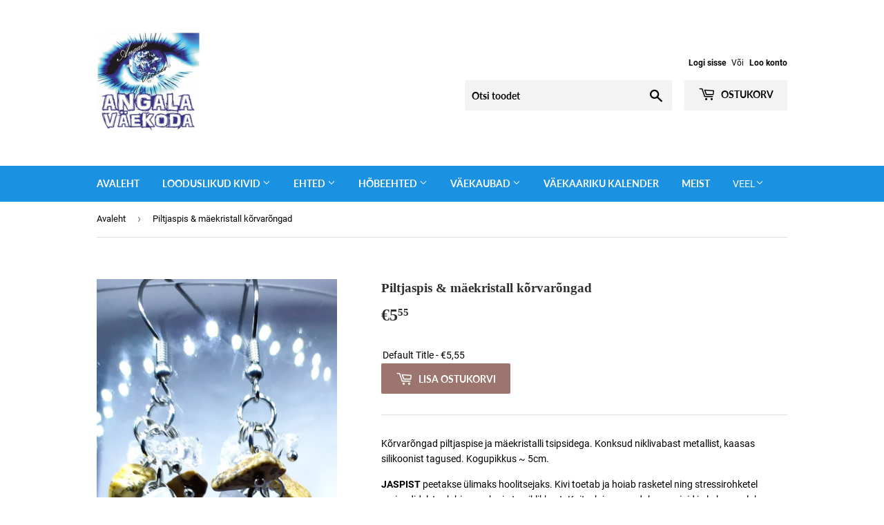

--- FILE ---
content_type: text/html; charset=utf-8
request_url: https://angalavaekoda.ee/et-fi/products/piltjaspis-maekristall-korvarongad
body_size: 19988
content:
<!doctype html>
<html class="no-touch no-js">
<head>
  <script>(function(H){H.className=H.className.replace(/\bno-js\b/,'js')})(document.documentElement)</script>
  <!-- Basic page needs ================================================== -->
  <meta charset="utf-8">
  <meta http-equiv="X-UA-Compatible" content="IE=edge,chrome=1">

  

  <!-- Title and description ================================================== -->
  <title>
  Piltjaspis &amp; mäekristall kõrvarõngad &ndash; Angala Väekoda
  </title>

  
    <meta name="description" content="Kõrvarõngad piltjaspise ja mäekristalli tsipsidega. Konksud niklivabast metallist, kaasas silikoonist tagused. Kogupikkus ~ 5cm. JASPIST peetakse ülimaks hoolitsejaks. Kivi toetab ja hoiab rasketel ning stressirohketel perioodidel, toob hinge rahu ja terviklikkust. Kaitseb ja maandab energiaid ja keha; neelab negatiivs">
  

  <!-- Product meta ================================================== -->
  <!-- /snippets/social-meta-tags.liquid -->




<meta property="og:site_name" content="Angala Väekoda">
<meta property="og:url" content="https://angalavaekoda.ee/et-fi/products/piltjaspis-maekristall-korvarongad">
<meta property="og:title" content="Piltjaspis & mäekristall kõrvarõngad">
<meta property="og:type" content="product">
<meta property="og:description" content="Kõrvarõngad piltjaspise ja mäekristalli tsipsidega. Konksud niklivabast metallist, kaasas silikoonist tagused. Kogupikkus ~ 5cm. JASPIST peetakse ülimaks hoolitsejaks. Kivi toetab ja hoiab rasketel ning stressirohketel perioodidel, toob hinge rahu ja terviklikkust. Kaitseb ja maandab energiaid ja keha; neelab negatiivs">

  <meta property="og:price:amount" content="5,55">
  <meta property="og:price:currency" content="EUR">

<meta property="og:image" content="http://angalavaekoda.ee/cdn/shop/products/242418575_903575313889309_3160055255771453378_n_1200x1200.jpg?v=1632154728">
<meta property="og:image:secure_url" content="https://angalavaekoda.ee/cdn/shop/products/242418575_903575313889309_3160055255771453378_n_1200x1200.jpg?v=1632154728">


<meta name="twitter:card" content="summary_large_image">
<meta name="twitter:title" content="Piltjaspis & mäekristall kõrvarõngad">
<meta name="twitter:description" content="Kõrvarõngad piltjaspise ja mäekristalli tsipsidega. Konksud niklivabast metallist, kaasas silikoonist tagused. Kogupikkus ~ 5cm. JASPIST peetakse ülimaks hoolitsejaks. Kivi toetab ja hoiab rasketel ning stressirohketel perioodidel, toob hinge rahu ja terviklikkust. Kaitseb ja maandab energiaid ja keha; neelab negatiivs">


  <!-- Helpers ================================================== -->
  <link rel="canonical" href="https://angalavaekoda.ee/et-fi/products/piltjaspis-maekristall-korvarongad">
  <meta name="viewport" content="width=device-width,initial-scale=1">

  <!-- CSS ================================================== -->
  <link href="//angalavaekoda.ee/cdn/shop/t/2/assets/theme.scss.css?v=133481277707505708991743769613" rel="stylesheet" type="text/css" media="all" />

  <!-- Header hook for plugins ================================================== -->
  <script>window.performance && window.performance.mark && window.performance.mark('shopify.content_for_header.start');</script><meta id="shopify-digital-wallet" name="shopify-digital-wallet" content="/4588732504/digital_wallets/dialog">
<link rel="alternate" hreflang="x-default" href="https://angalavaekoda.ee/products/piltjaspis-maekristall-korvarongad">
<link rel="alternate" hreflang="et" href="https://angalavaekoda.ee/products/piltjaspis-maekristall-korvarongad">
<link rel="alternate" hreflang="et-FI" href="https://angalavaekoda.ee/et-fi/products/piltjaspis-maekristall-korvarongad">
<link rel="alternate" type="application/json+oembed" href="https://angalavaekoda.ee/et-fi/products/piltjaspis-maekristall-korvarongad.oembed">
<script async="async" src="/checkouts/internal/preloads.js?locale=et-FI"></script>
<script id="shopify-features" type="application/json">{"accessToken":"486c251a877267eba9b9a89b5f4f297e","betas":["rich-media-storefront-analytics"],"domain":"angalavaekoda.ee","predictiveSearch":true,"shopId":4588732504,"locale":"en"}</script>
<script>var Shopify = Shopify || {};
Shopify.shop = "angala-vaekoda.myshopify.com";
Shopify.locale = "et";
Shopify.currency = {"active":"EUR","rate":"1.0"};
Shopify.country = "FI";
Shopify.theme = {"name":"Supply","id":37920473176,"schema_name":"Supply","schema_version":"8.0.2","theme_store_id":679,"role":"main"};
Shopify.theme.handle = "null";
Shopify.theme.style = {"id":null,"handle":null};
Shopify.cdnHost = "angalavaekoda.ee/cdn";
Shopify.routes = Shopify.routes || {};
Shopify.routes.root = "/et-fi/";</script>
<script type="module">!function(o){(o.Shopify=o.Shopify||{}).modules=!0}(window);</script>
<script>!function(o){function n(){var o=[];function n(){o.push(Array.prototype.slice.apply(arguments))}return n.q=o,n}var t=o.Shopify=o.Shopify||{};t.loadFeatures=n(),t.autoloadFeatures=n()}(window);</script>
<script id="shop-js-analytics" type="application/json">{"pageType":"product"}</script>
<script defer="defer" async type="module" src="//angalavaekoda.ee/cdn/shopifycloud/shop-js/modules/v2/client.init-shop-cart-sync_BApSsMSl.en.esm.js"></script>
<script defer="defer" async type="module" src="//angalavaekoda.ee/cdn/shopifycloud/shop-js/modules/v2/chunk.common_CBoos6YZ.esm.js"></script>
<script type="module">
  await import("//angalavaekoda.ee/cdn/shopifycloud/shop-js/modules/v2/client.init-shop-cart-sync_BApSsMSl.en.esm.js");
await import("//angalavaekoda.ee/cdn/shopifycloud/shop-js/modules/v2/chunk.common_CBoos6YZ.esm.js");

  window.Shopify.SignInWithShop?.initShopCartSync?.({"fedCMEnabled":true,"windoidEnabled":true});

</script>
<script>(function() {
  var isLoaded = false;
  function asyncLoad() {
    if (isLoaded) return;
    isLoaded = true;
    var urls = ["https:\/\/inffuse.eventscalendar.co\/plugins\/shopify\/loader.js?app=calendar\u0026shop=angala-vaekoda.myshopify.com\u0026shop=angala-vaekoda.myshopify.com","https:\/\/inffuse.eventscalendar.co\/plugins\/shopify\/loader.js?app=calendar\u0026shop=angala-vaekoda.myshopify.com\u0026shop=angala-vaekoda.myshopify.com","https:\/\/inffuse.eventscalendar.co\/plugins\/shopify\/loader.js?app=calendar\u0026shop=angala-vaekoda.myshopify.com\u0026shop=angala-vaekoda.myshopify.com","https:\/\/cdn.hextom.com\/js\/quickannouncementbar.js?shop=angala-vaekoda.myshopify.com"];
    for (var i = 0; i < urls.length; i++) {
      var s = document.createElement('script');
      s.type = 'text/javascript';
      s.async = true;
      s.src = urls[i];
      var x = document.getElementsByTagName('script')[0];
      x.parentNode.insertBefore(s, x);
    }
  };
  if(window.attachEvent) {
    window.attachEvent('onload', asyncLoad);
  } else {
    window.addEventListener('load', asyncLoad, false);
  }
})();</script>
<script id="__st">var __st={"a":4588732504,"offset":7200,"reqid":"aa737d6f-dbfd-4f58-aecd-97b0b4f0beee-1768931623","pageurl":"angalavaekoda.ee\/et-fi\/products\/piltjaspis-maekristall-korvarongad","u":"49199930dd8e","p":"product","rtyp":"product","rid":6763108466776};</script>
<script>window.ShopifyPaypalV4VisibilityTracking = true;</script>
<script id="captcha-bootstrap">!function(){'use strict';const t='contact',e='account',n='new_comment',o=[[t,t],['blogs',n],['comments',n],[t,'customer']],c=[[e,'customer_login'],[e,'guest_login'],[e,'recover_customer_password'],[e,'create_customer']],r=t=>t.map((([t,e])=>`form[action*='/${t}']:not([data-nocaptcha='true']) input[name='form_type'][value='${e}']`)).join(','),a=t=>()=>t?[...document.querySelectorAll(t)].map((t=>t.form)):[];function s(){const t=[...o],e=r(t);return a(e)}const i='password',u='form_key',d=['recaptcha-v3-token','g-recaptcha-response','h-captcha-response',i],f=()=>{try{return window.sessionStorage}catch{return}},m='__shopify_v',_=t=>t.elements[u];function p(t,e,n=!1){try{const o=window.sessionStorage,c=JSON.parse(o.getItem(e)),{data:r}=function(t){const{data:e,action:n}=t;return t[m]||n?{data:e,action:n}:{data:t,action:n}}(c);for(const[e,n]of Object.entries(r))t.elements[e]&&(t.elements[e].value=n);n&&o.removeItem(e)}catch(o){console.error('form repopulation failed',{error:o})}}const l='form_type',E='cptcha';function T(t){t.dataset[E]=!0}const w=window,h=w.document,L='Shopify',v='ce_forms',y='captcha';let A=!1;((t,e)=>{const n=(g='f06e6c50-85a8-45c8-87d0-21a2b65856fe',I='https://cdn.shopify.com/shopifycloud/storefront-forms-hcaptcha/ce_storefront_forms_captcha_hcaptcha.v1.5.2.iife.js',D={infoText:'Protected by hCaptcha',privacyText:'Privacy',termsText:'Terms'},(t,e,n)=>{const o=w[L][v],c=o.bindForm;if(c)return c(t,g,e,D).then(n);var r;o.q.push([[t,g,e,D],n]),r=I,A||(h.body.append(Object.assign(h.createElement('script'),{id:'captcha-provider',async:!0,src:r})),A=!0)});var g,I,D;w[L]=w[L]||{},w[L][v]=w[L][v]||{},w[L][v].q=[],w[L][y]=w[L][y]||{},w[L][y].protect=function(t,e){n(t,void 0,e),T(t)},Object.freeze(w[L][y]),function(t,e,n,w,h,L){const[v,y,A,g]=function(t,e,n){const i=e?o:[],u=t?c:[],d=[...i,...u],f=r(d),m=r(i),_=r(d.filter((([t,e])=>n.includes(e))));return[a(f),a(m),a(_),s()]}(w,h,L),I=t=>{const e=t.target;return e instanceof HTMLFormElement?e:e&&e.form},D=t=>v().includes(t);t.addEventListener('submit',(t=>{const e=I(t);if(!e)return;const n=D(e)&&!e.dataset.hcaptchaBound&&!e.dataset.recaptchaBound,o=_(e),c=g().includes(e)&&(!o||!o.value);(n||c)&&t.preventDefault(),c&&!n&&(function(t){try{if(!f())return;!function(t){const e=f();if(!e)return;const n=_(t);if(!n)return;const o=n.value;o&&e.removeItem(o)}(t);const e=Array.from(Array(32),(()=>Math.random().toString(36)[2])).join('');!function(t,e){_(t)||t.append(Object.assign(document.createElement('input'),{type:'hidden',name:u})),t.elements[u].value=e}(t,e),function(t,e){const n=f();if(!n)return;const o=[...t.querySelectorAll(`input[type='${i}']`)].map((({name:t})=>t)),c=[...d,...o],r={};for(const[a,s]of new FormData(t).entries())c.includes(a)||(r[a]=s);n.setItem(e,JSON.stringify({[m]:1,action:t.action,data:r}))}(t,e)}catch(e){console.error('failed to persist form',e)}}(e),e.submit())}));const S=(t,e)=>{t&&!t.dataset[E]&&(n(t,e.some((e=>e===t))),T(t))};for(const o of['focusin','change'])t.addEventListener(o,(t=>{const e=I(t);D(e)&&S(e,y())}));const B=e.get('form_key'),M=e.get(l),P=B&&M;t.addEventListener('DOMContentLoaded',(()=>{const t=y();if(P)for(const e of t)e.elements[l].value===M&&p(e,B);[...new Set([...A(),...v().filter((t=>'true'===t.dataset.shopifyCaptcha))])].forEach((e=>S(e,t)))}))}(h,new URLSearchParams(w.location.search),n,t,e,['guest_login'])})(!0,!0)}();</script>
<script integrity="sha256-4kQ18oKyAcykRKYeNunJcIwy7WH5gtpwJnB7kiuLZ1E=" data-source-attribution="shopify.loadfeatures" defer="defer" src="//angalavaekoda.ee/cdn/shopifycloud/storefront/assets/storefront/load_feature-a0a9edcb.js" crossorigin="anonymous"></script>
<script data-source-attribution="shopify.dynamic_checkout.dynamic.init">var Shopify=Shopify||{};Shopify.PaymentButton=Shopify.PaymentButton||{isStorefrontPortableWallets:!0,init:function(){window.Shopify.PaymentButton.init=function(){};var t=document.createElement("script");t.src="https://angalavaekoda.ee/cdn/shopifycloud/portable-wallets/latest/portable-wallets.en.js",t.type="module",document.head.appendChild(t)}};
</script>
<script data-source-attribution="shopify.dynamic_checkout.buyer_consent">
  function portableWalletsHideBuyerConsent(e){var t=document.getElementById("shopify-buyer-consent"),n=document.getElementById("shopify-subscription-policy-button");t&&n&&(t.classList.add("hidden"),t.setAttribute("aria-hidden","true"),n.removeEventListener("click",e))}function portableWalletsShowBuyerConsent(e){var t=document.getElementById("shopify-buyer-consent"),n=document.getElementById("shopify-subscription-policy-button");t&&n&&(t.classList.remove("hidden"),t.removeAttribute("aria-hidden"),n.addEventListener("click",e))}window.Shopify?.PaymentButton&&(window.Shopify.PaymentButton.hideBuyerConsent=portableWalletsHideBuyerConsent,window.Shopify.PaymentButton.showBuyerConsent=portableWalletsShowBuyerConsent);
</script>
<script data-source-attribution="shopify.dynamic_checkout.cart.bootstrap">document.addEventListener("DOMContentLoaded",(function(){function t(){return document.querySelector("shopify-accelerated-checkout-cart, shopify-accelerated-checkout")}if(t())Shopify.PaymentButton.init();else{new MutationObserver((function(e,n){t()&&(Shopify.PaymentButton.init(),n.disconnect())})).observe(document.body,{childList:!0,subtree:!0})}}));
</script>

<script>window.performance && window.performance.mark && window.performance.mark('shopify.content_for_header.end');</script>

  
  

  <script src="//angalavaekoda.ee/cdn/shop/t/2/assets/jquery-2.2.3.min.js?v=58211863146907186831549795974" type="text/javascript"></script>

  <script src="//angalavaekoda.ee/cdn/shop/t/2/assets/lazysizes.min.js?v=8147953233334221341549795974" async="async"></script>
  <script src="//angalavaekoda.ee/cdn/shop/t/2/assets/vendor.js?v=106177282645720727331549795975" defer="defer"></script>
  <script src="//angalavaekoda.ee/cdn/shop/t/2/assets/theme.js?v=168521221790013574201657883682" defer="defer"></script>



  <!-- "snippets/bookthatapp-widgets.liquid" was not rendered, the associated app was uninstalled -->
<!-- BEGIN app block: shopify://apps/makecommerce-shipping-solution/blocks/hide-checkout-button-from-modal/61e2c6ed-bbd6-4175-82c1-50e53eb3db6a -->
<!-- END app block --><script src="https://cdn.shopify.com/extensions/019bb13b-e701-7f34-b935-c9e8620fd922/tms-prod-148/assets/tms-translator.min.js" type="text/javascript" defer="defer"></script>
<script src="https://cdn.shopify.com/extensions/019afdb4-a8d2-7009-8cb5-306ed97d5e4d/my-app-71/assets/delay-buy-now-button.js" type="text/javascript" defer="defer"></script>
<link href="https://cdn.shopify.com/extensions/019afdb4-a8d2-7009-8cb5-306ed97d5e4d/my-app-71/assets/MakeCommerceStyle.css" rel="stylesheet" type="text/css" media="all">
<script src="https://cdn.shopify.com/extensions/019afdb4-a8d2-7009-8cb5-306ed97d5e4d/my-app-71/assets/MakeCommerce.js" type="text/javascript" defer="defer"></script>
<script src="https://cdn.shopify.com/extensions/019bc2d0-0f91-74d4-a43b-076b6407206d/quick-announcement-bar-prod-97/assets/quickannouncementbar.js" type="text/javascript" defer="defer"></script>
<link href="https://monorail-edge.shopifysvc.com" rel="dns-prefetch">
<script>(function(){if ("sendBeacon" in navigator && "performance" in window) {try {var session_token_from_headers = performance.getEntriesByType('navigation')[0].serverTiming.find(x => x.name == '_s').description;} catch {var session_token_from_headers = undefined;}var session_cookie_matches = document.cookie.match(/_shopify_s=([^;]*)/);var session_token_from_cookie = session_cookie_matches && session_cookie_matches.length === 2 ? session_cookie_matches[1] : "";var session_token = session_token_from_headers || session_token_from_cookie || "";function handle_abandonment_event(e) {var entries = performance.getEntries().filter(function(entry) {return /monorail-edge.shopifysvc.com/.test(entry.name);});if (!window.abandonment_tracked && entries.length === 0) {window.abandonment_tracked = true;var currentMs = Date.now();var navigation_start = performance.timing.navigationStart;var payload = {shop_id: 4588732504,url: window.location.href,navigation_start,duration: currentMs - navigation_start,session_token,page_type: "product"};window.navigator.sendBeacon("https://monorail-edge.shopifysvc.com/v1/produce", JSON.stringify({schema_id: "online_store_buyer_site_abandonment/1.1",payload: payload,metadata: {event_created_at_ms: currentMs,event_sent_at_ms: currentMs}}));}}window.addEventListener('pagehide', handle_abandonment_event);}}());</script>
<script id="web-pixels-manager-setup">(function e(e,d,r,n,o){if(void 0===o&&(o={}),!Boolean(null===(a=null===(i=window.Shopify)||void 0===i?void 0:i.analytics)||void 0===a?void 0:a.replayQueue)){var i,a;window.Shopify=window.Shopify||{};var t=window.Shopify;t.analytics=t.analytics||{};var s=t.analytics;s.replayQueue=[],s.publish=function(e,d,r){return s.replayQueue.push([e,d,r]),!0};try{self.performance.mark("wpm:start")}catch(e){}var l=function(){var e={modern:/Edge?\/(1{2}[4-9]|1[2-9]\d|[2-9]\d{2}|\d{4,})\.\d+(\.\d+|)|Firefox\/(1{2}[4-9]|1[2-9]\d|[2-9]\d{2}|\d{4,})\.\d+(\.\d+|)|Chrom(ium|e)\/(9{2}|\d{3,})\.\d+(\.\d+|)|(Maci|X1{2}).+ Version\/(15\.\d+|(1[6-9]|[2-9]\d|\d{3,})\.\d+)([,.]\d+|)( \(\w+\)|)( Mobile\/\w+|) Safari\/|Chrome.+OPR\/(9{2}|\d{3,})\.\d+\.\d+|(CPU[ +]OS|iPhone[ +]OS|CPU[ +]iPhone|CPU IPhone OS|CPU iPad OS)[ +]+(15[._]\d+|(1[6-9]|[2-9]\d|\d{3,})[._]\d+)([._]\d+|)|Android:?[ /-](13[3-9]|1[4-9]\d|[2-9]\d{2}|\d{4,})(\.\d+|)(\.\d+|)|Android.+Firefox\/(13[5-9]|1[4-9]\d|[2-9]\d{2}|\d{4,})\.\d+(\.\d+|)|Android.+Chrom(ium|e)\/(13[3-9]|1[4-9]\d|[2-9]\d{2}|\d{4,})\.\d+(\.\d+|)|SamsungBrowser\/([2-9]\d|\d{3,})\.\d+/,legacy:/Edge?\/(1[6-9]|[2-9]\d|\d{3,})\.\d+(\.\d+|)|Firefox\/(5[4-9]|[6-9]\d|\d{3,})\.\d+(\.\d+|)|Chrom(ium|e)\/(5[1-9]|[6-9]\d|\d{3,})\.\d+(\.\d+|)([\d.]+$|.*Safari\/(?![\d.]+ Edge\/[\d.]+$))|(Maci|X1{2}).+ Version\/(10\.\d+|(1[1-9]|[2-9]\d|\d{3,})\.\d+)([,.]\d+|)( \(\w+\)|)( Mobile\/\w+|) Safari\/|Chrome.+OPR\/(3[89]|[4-9]\d|\d{3,})\.\d+\.\d+|(CPU[ +]OS|iPhone[ +]OS|CPU[ +]iPhone|CPU IPhone OS|CPU iPad OS)[ +]+(10[._]\d+|(1[1-9]|[2-9]\d|\d{3,})[._]\d+)([._]\d+|)|Android:?[ /-](13[3-9]|1[4-9]\d|[2-9]\d{2}|\d{4,})(\.\d+|)(\.\d+|)|Mobile Safari.+OPR\/([89]\d|\d{3,})\.\d+\.\d+|Android.+Firefox\/(13[5-9]|1[4-9]\d|[2-9]\d{2}|\d{4,})\.\d+(\.\d+|)|Android.+Chrom(ium|e)\/(13[3-9]|1[4-9]\d|[2-9]\d{2}|\d{4,})\.\d+(\.\d+|)|Android.+(UC? ?Browser|UCWEB|U3)[ /]?(15\.([5-9]|\d{2,})|(1[6-9]|[2-9]\d|\d{3,})\.\d+)\.\d+|SamsungBrowser\/(5\.\d+|([6-9]|\d{2,})\.\d+)|Android.+MQ{2}Browser\/(14(\.(9|\d{2,})|)|(1[5-9]|[2-9]\d|\d{3,})(\.\d+|))(\.\d+|)|K[Aa][Ii]OS\/(3\.\d+|([4-9]|\d{2,})\.\d+)(\.\d+|)/},d=e.modern,r=e.legacy,n=navigator.userAgent;return n.match(d)?"modern":n.match(r)?"legacy":"unknown"}(),u="modern"===l?"modern":"legacy",c=(null!=n?n:{modern:"",legacy:""})[u],f=function(e){return[e.baseUrl,"/wpm","/b",e.hashVersion,"modern"===e.buildTarget?"m":"l",".js"].join("")}({baseUrl:d,hashVersion:r,buildTarget:u}),m=function(e){var d=e.version,r=e.bundleTarget,n=e.surface,o=e.pageUrl,i=e.monorailEndpoint;return{emit:function(e){var a=e.status,t=e.errorMsg,s=(new Date).getTime(),l=JSON.stringify({metadata:{event_sent_at_ms:s},events:[{schema_id:"web_pixels_manager_load/3.1",payload:{version:d,bundle_target:r,page_url:o,status:a,surface:n,error_msg:t},metadata:{event_created_at_ms:s}}]});if(!i)return console&&console.warn&&console.warn("[Web Pixels Manager] No Monorail endpoint provided, skipping logging."),!1;try{return self.navigator.sendBeacon.bind(self.navigator)(i,l)}catch(e){}var u=new XMLHttpRequest;try{return u.open("POST",i,!0),u.setRequestHeader("Content-Type","text/plain"),u.send(l),!0}catch(e){return console&&console.warn&&console.warn("[Web Pixels Manager] Got an unhandled error while logging to Monorail."),!1}}}}({version:r,bundleTarget:l,surface:e.surface,pageUrl:self.location.href,monorailEndpoint:e.monorailEndpoint});try{o.browserTarget=l,function(e){var d=e.src,r=e.async,n=void 0===r||r,o=e.onload,i=e.onerror,a=e.sri,t=e.scriptDataAttributes,s=void 0===t?{}:t,l=document.createElement("script"),u=document.querySelector("head"),c=document.querySelector("body");if(l.async=n,l.src=d,a&&(l.integrity=a,l.crossOrigin="anonymous"),s)for(var f in s)if(Object.prototype.hasOwnProperty.call(s,f))try{l.dataset[f]=s[f]}catch(e){}if(o&&l.addEventListener("load",o),i&&l.addEventListener("error",i),u)u.appendChild(l);else{if(!c)throw new Error("Did not find a head or body element to append the script");c.appendChild(l)}}({src:f,async:!0,onload:function(){if(!function(){var e,d;return Boolean(null===(d=null===(e=window.Shopify)||void 0===e?void 0:e.analytics)||void 0===d?void 0:d.initialized)}()){var d=window.webPixelsManager.init(e)||void 0;if(d){var r=window.Shopify.analytics;r.replayQueue.forEach((function(e){var r=e[0],n=e[1],o=e[2];d.publishCustomEvent(r,n,o)})),r.replayQueue=[],r.publish=d.publishCustomEvent,r.visitor=d.visitor,r.initialized=!0}}},onerror:function(){return m.emit({status:"failed",errorMsg:"".concat(f," has failed to load")})},sri:function(e){var d=/^sha384-[A-Za-z0-9+/=]+$/;return"string"==typeof e&&d.test(e)}(c)?c:"",scriptDataAttributes:o}),m.emit({status:"loading"})}catch(e){m.emit({status:"failed",errorMsg:(null==e?void 0:e.message)||"Unknown error"})}}})({shopId: 4588732504,storefrontBaseUrl: "https://angalavaekoda.ee",extensionsBaseUrl: "https://extensions.shopifycdn.com/cdn/shopifycloud/web-pixels-manager",monorailEndpoint: "https://monorail-edge.shopifysvc.com/unstable/produce_batch",surface: "storefront-renderer",enabledBetaFlags: ["2dca8a86"],webPixelsConfigList: [{"id":"258343251","configuration":"{\"pixel_id\":\"718195535763733\",\"pixel_type\":\"facebook_pixel\",\"metaapp_system_user_token\":\"-\"}","eventPayloadVersion":"v1","runtimeContext":"OPEN","scriptVersion":"ca16bc87fe92b6042fbaa3acc2fbdaa6","type":"APP","apiClientId":2329312,"privacyPurposes":["ANALYTICS","MARKETING","SALE_OF_DATA"],"dataSharingAdjustments":{"protectedCustomerApprovalScopes":["read_customer_address","read_customer_email","read_customer_name","read_customer_personal_data","read_customer_phone"]}},{"id":"shopify-app-pixel","configuration":"{}","eventPayloadVersion":"v1","runtimeContext":"STRICT","scriptVersion":"0450","apiClientId":"shopify-pixel","type":"APP","privacyPurposes":["ANALYTICS","MARKETING"]},{"id":"shopify-custom-pixel","eventPayloadVersion":"v1","runtimeContext":"LAX","scriptVersion":"0450","apiClientId":"shopify-pixel","type":"CUSTOM","privacyPurposes":["ANALYTICS","MARKETING"]}],isMerchantRequest: false,initData: {"shop":{"name":"Angala Väekoda","paymentSettings":{"currencyCode":"EUR"},"myshopifyDomain":"angala-vaekoda.myshopify.com","countryCode":"EE","storefrontUrl":"https:\/\/angalavaekoda.ee\/et-fi"},"customer":null,"cart":null,"checkout":null,"productVariants":[{"price":{"amount":5.55,"currencyCode":"EUR"},"product":{"title":"Piltjaspis \u0026 mäekristall kõrvarõngad","vendor":"Angala Väekoda","id":"6763108466776","untranslatedTitle":"Piltjaspis \u0026 mäekristall kõrvarõngad","url":"\/et-fi\/products\/piltjaspis-maekristall-korvarongad","type":""},"id":"39611307458648","image":{"src":"\/\/angalavaekoda.ee\/cdn\/shop\/products\/242418575_903575313889309_3160055255771453378_n.jpg?v=1632154728"},"sku":"","title":"Default Title","untranslatedTitle":"Default Title"}],"purchasingCompany":null},},"https://angalavaekoda.ee/cdn","fcfee988w5aeb613cpc8e4bc33m6693e112",{"modern":"","legacy":""},{"shopId":"4588732504","storefrontBaseUrl":"https:\/\/angalavaekoda.ee","extensionBaseUrl":"https:\/\/extensions.shopifycdn.com\/cdn\/shopifycloud\/web-pixels-manager","surface":"storefront-renderer","enabledBetaFlags":"[\"2dca8a86\"]","isMerchantRequest":"false","hashVersion":"fcfee988w5aeb613cpc8e4bc33m6693e112","publish":"custom","events":"[[\"page_viewed\",{}],[\"product_viewed\",{\"productVariant\":{\"price\":{\"amount\":5.55,\"currencyCode\":\"EUR\"},\"product\":{\"title\":\"Piltjaspis \u0026 mäekristall kõrvarõngad\",\"vendor\":\"Angala Väekoda\",\"id\":\"6763108466776\",\"untranslatedTitle\":\"Piltjaspis \u0026 mäekristall kõrvarõngad\",\"url\":\"\/et-fi\/products\/piltjaspis-maekristall-korvarongad\",\"type\":\"\"},\"id\":\"39611307458648\",\"image\":{\"src\":\"\/\/angalavaekoda.ee\/cdn\/shop\/products\/242418575_903575313889309_3160055255771453378_n.jpg?v=1632154728\"},\"sku\":\"\",\"title\":\"Default Title\",\"untranslatedTitle\":\"Default Title\"}}]]"});</script><script>
  window.ShopifyAnalytics = window.ShopifyAnalytics || {};
  window.ShopifyAnalytics.meta = window.ShopifyAnalytics.meta || {};
  window.ShopifyAnalytics.meta.currency = 'EUR';
  var meta = {"product":{"id":6763108466776,"gid":"gid:\/\/shopify\/Product\/6763108466776","vendor":"Angala Väekoda","type":"","handle":"piltjaspis-maekristall-korvarongad","variants":[{"id":39611307458648,"price":555,"name":"Piltjaspis \u0026 mäekristall kõrvarõngad","public_title":null,"sku":""}],"remote":false},"page":{"pageType":"product","resourceType":"product","resourceId":6763108466776,"requestId":"aa737d6f-dbfd-4f58-aecd-97b0b4f0beee-1768931623"}};
  for (var attr in meta) {
    window.ShopifyAnalytics.meta[attr] = meta[attr];
  }
</script>
<script class="analytics">
  (function () {
    var customDocumentWrite = function(content) {
      var jquery = null;

      if (window.jQuery) {
        jquery = window.jQuery;
      } else if (window.Checkout && window.Checkout.$) {
        jquery = window.Checkout.$;
      }

      if (jquery) {
        jquery('body').append(content);
      }
    };

    var hasLoggedConversion = function(token) {
      if (token) {
        return document.cookie.indexOf('loggedConversion=' + token) !== -1;
      }
      return false;
    }

    var setCookieIfConversion = function(token) {
      if (token) {
        var twoMonthsFromNow = new Date(Date.now());
        twoMonthsFromNow.setMonth(twoMonthsFromNow.getMonth() + 2);

        document.cookie = 'loggedConversion=' + token + '; expires=' + twoMonthsFromNow;
      }
    }

    var trekkie = window.ShopifyAnalytics.lib = window.trekkie = window.trekkie || [];
    if (trekkie.integrations) {
      return;
    }
    trekkie.methods = [
      'identify',
      'page',
      'ready',
      'track',
      'trackForm',
      'trackLink'
    ];
    trekkie.factory = function(method) {
      return function() {
        var args = Array.prototype.slice.call(arguments);
        args.unshift(method);
        trekkie.push(args);
        return trekkie;
      };
    };
    for (var i = 0; i < trekkie.methods.length; i++) {
      var key = trekkie.methods[i];
      trekkie[key] = trekkie.factory(key);
    }
    trekkie.load = function(config) {
      trekkie.config = config || {};
      trekkie.config.initialDocumentCookie = document.cookie;
      var first = document.getElementsByTagName('script')[0];
      var script = document.createElement('script');
      script.type = 'text/javascript';
      script.onerror = function(e) {
        var scriptFallback = document.createElement('script');
        scriptFallback.type = 'text/javascript';
        scriptFallback.onerror = function(error) {
                var Monorail = {
      produce: function produce(monorailDomain, schemaId, payload) {
        var currentMs = new Date().getTime();
        var event = {
          schema_id: schemaId,
          payload: payload,
          metadata: {
            event_created_at_ms: currentMs,
            event_sent_at_ms: currentMs
          }
        };
        return Monorail.sendRequest("https://" + monorailDomain + "/v1/produce", JSON.stringify(event));
      },
      sendRequest: function sendRequest(endpointUrl, payload) {
        // Try the sendBeacon API
        if (window && window.navigator && typeof window.navigator.sendBeacon === 'function' && typeof window.Blob === 'function' && !Monorail.isIos12()) {
          var blobData = new window.Blob([payload], {
            type: 'text/plain'
          });

          if (window.navigator.sendBeacon(endpointUrl, blobData)) {
            return true;
          } // sendBeacon was not successful

        } // XHR beacon

        var xhr = new XMLHttpRequest();

        try {
          xhr.open('POST', endpointUrl);
          xhr.setRequestHeader('Content-Type', 'text/plain');
          xhr.send(payload);
        } catch (e) {
          console.log(e);
        }

        return false;
      },
      isIos12: function isIos12() {
        return window.navigator.userAgent.lastIndexOf('iPhone; CPU iPhone OS 12_') !== -1 || window.navigator.userAgent.lastIndexOf('iPad; CPU OS 12_') !== -1;
      }
    };
    Monorail.produce('monorail-edge.shopifysvc.com',
      'trekkie_storefront_load_errors/1.1',
      {shop_id: 4588732504,
      theme_id: 37920473176,
      app_name: "storefront",
      context_url: window.location.href,
      source_url: "//angalavaekoda.ee/cdn/s/trekkie.storefront.cd680fe47e6c39ca5d5df5f0a32d569bc48c0f27.min.js"});

        };
        scriptFallback.async = true;
        scriptFallback.src = '//angalavaekoda.ee/cdn/s/trekkie.storefront.cd680fe47e6c39ca5d5df5f0a32d569bc48c0f27.min.js';
        first.parentNode.insertBefore(scriptFallback, first);
      };
      script.async = true;
      script.src = '//angalavaekoda.ee/cdn/s/trekkie.storefront.cd680fe47e6c39ca5d5df5f0a32d569bc48c0f27.min.js';
      first.parentNode.insertBefore(script, first);
    };
    trekkie.load(
      {"Trekkie":{"appName":"storefront","development":false,"defaultAttributes":{"shopId":4588732504,"isMerchantRequest":null,"themeId":37920473176,"themeCityHash":"746344900929923510","contentLanguage":"et","currency":"EUR","eventMetadataId":"f7f1f891-2287-4a0e-a345-147a9dfcafec"},"isServerSideCookieWritingEnabled":true,"monorailRegion":"shop_domain","enabledBetaFlags":["65f19447"]},"Session Attribution":{},"S2S":{"facebookCapiEnabled":true,"source":"trekkie-storefront-renderer","apiClientId":580111}}
    );

    var loaded = false;
    trekkie.ready(function() {
      if (loaded) return;
      loaded = true;

      window.ShopifyAnalytics.lib = window.trekkie;

      var originalDocumentWrite = document.write;
      document.write = customDocumentWrite;
      try { window.ShopifyAnalytics.merchantGoogleAnalytics.call(this); } catch(error) {};
      document.write = originalDocumentWrite;

      window.ShopifyAnalytics.lib.page(null,{"pageType":"product","resourceType":"product","resourceId":6763108466776,"requestId":"aa737d6f-dbfd-4f58-aecd-97b0b4f0beee-1768931623","shopifyEmitted":true});

      var match = window.location.pathname.match(/checkouts\/(.+)\/(thank_you|post_purchase)/)
      var token = match? match[1]: undefined;
      if (!hasLoggedConversion(token)) {
        setCookieIfConversion(token);
        window.ShopifyAnalytics.lib.track("Viewed Product",{"currency":"EUR","variantId":39611307458648,"productId":6763108466776,"productGid":"gid:\/\/shopify\/Product\/6763108466776","name":"Piltjaspis \u0026 mäekristall kõrvarõngad","price":"5.55","sku":"","brand":"Angala Väekoda","variant":null,"category":"","nonInteraction":true,"remote":false},undefined,undefined,{"shopifyEmitted":true});
      window.ShopifyAnalytics.lib.track("monorail:\/\/trekkie_storefront_viewed_product\/1.1",{"currency":"EUR","variantId":39611307458648,"productId":6763108466776,"productGid":"gid:\/\/shopify\/Product\/6763108466776","name":"Piltjaspis \u0026 mäekristall kõrvarõngad","price":"5.55","sku":"","brand":"Angala Väekoda","variant":null,"category":"","nonInteraction":true,"remote":false,"referer":"https:\/\/angalavaekoda.ee\/et-fi\/products\/piltjaspis-maekristall-korvarongad"});
      }
    });


        var eventsListenerScript = document.createElement('script');
        eventsListenerScript.async = true;
        eventsListenerScript.src = "//angalavaekoda.ee/cdn/shopifycloud/storefront/assets/shop_events_listener-3da45d37.js";
        document.getElementsByTagName('head')[0].appendChild(eventsListenerScript);

})();</script>
<script
  defer
  src="https://angalavaekoda.ee/cdn/shopifycloud/perf-kit/shopify-perf-kit-3.0.4.min.js"
  data-application="storefront-renderer"
  data-shop-id="4588732504"
  data-render-region="gcp-us-east1"
  data-page-type="product"
  data-theme-instance-id="37920473176"
  data-theme-name="Supply"
  data-theme-version="8.0.2"
  data-monorail-region="shop_domain"
  data-resource-timing-sampling-rate="10"
  data-shs="true"
  data-shs-beacon="true"
  data-shs-export-with-fetch="true"
  data-shs-logs-sample-rate="1"
  data-shs-beacon-endpoint="https://angalavaekoda.ee/api/collect"
></script>
</head>

<body id="piltjaspis-amp-maekristall-korvarongad" class="template-product" >

  <div id="shopify-section-header" class="shopify-section header-section"><header class="site-header" role="banner" data-section-id="header" data-section-type="header-section">
  <div class="wrapper">

    <div class="grid--full">
      <div class="grid-item large--one-half">
        
          <div class="h1 header-logo" itemscope itemtype="http://schema.org/Organization">
        
          
          

          <a href="/" itemprop="url">
            <div class="lazyload__image-wrapper no-js header-logo__image" style="max-width:150px;">
              <div style="padding-top:100.0%;">
                <img class="lazyload js"
                  data-src="//angalavaekoda.ee/cdn/shop/files/uus_logo_{width}x.jpg?v=1614314053"
                  data-widths="[180, 360, 540, 720, 900, 1080, 1296, 1512, 1728, 2048]"
                  data-aspectratio="1.0"
                  data-sizes="auto"
                  alt="Angala Väekoda"
                  style="width:150px;">
              </div>
            </div>
            <noscript>
              
              <img src="//angalavaekoda.ee/cdn/shop/files/uus_logo_150x.jpg?v=1614314053"
                srcset="//angalavaekoda.ee/cdn/shop/files/uus_logo_150x.jpg?v=1614314053 1x, //angalavaekoda.ee/cdn/shop/files/uus_logo_150x@2x.jpg?v=1614314053 2x"
                alt="Angala Väekoda"
                itemprop="logo"
                style="max-width:150px;">
            </noscript>
          </a>
          
        
          </div>
        
      </div>

      <div class="grid-item large--one-half text-center large--text-right">
        
          <div class="site-header--text-links">
            

            
              <span class="site-header--meta-links medium-down--hide">
                
                  <a href="/et-fi/account/login" id="customer_login_link">Logi sisse</a>
                  <span class="site-header--spacer">Või</span>
                  <a href="/et-fi/account/register" id="customer_register_link">Loo konto</a>
                
              </span>
            
          </div>

          <br class="medium-down--hide">
        

        <form action="/search" method="get" class="search-bar" role="search">
  <input type="hidden" name="type" value="product">

  <input type="search" name="q" value="" placeholder="Otsi toodet" aria-label="Otsi toodet">
  <button type="submit" class="search-bar--submit icon-fallback-text">
    <span class="icon icon-search" aria-hidden="true"></span>
    <span class="fallback-text">Otsi</span>
  </button>
</form>


        <a href="/cart" class="header-cart-btn cart-toggle">
          <span class="icon icon-cart"></span>
          Ostukorv <span class="cart-count cart-badge--desktop hidden-count">0</span>
        </a>
      </div>
    </div>

  </div>
</header>

<div id="mobileNavBar">
  <div class="display-table-cell">
    <button class="menu-toggle mobileNavBar-link" aria-controls="navBar" aria-expanded="false"><span class="icon icon-hamburger" aria-hidden="true"></span>Menüü</button>
  </div>
  <div class="display-table-cell">
    <a href="/cart" class="cart-toggle mobileNavBar-link">
      <span class="icon icon-cart"></span>
      Ostukorv <span class="cart-count hidden-count">0</span>
    </a>
  </div>
</div>

<nav class="nav-bar" id="navBar" role="navigation">
  <div class="wrapper">
    <form action="/search" method="get" class="search-bar" role="search">
  <input type="hidden" name="type" value="product">

  <input type="search" name="q" value="" placeholder="Otsi toodet" aria-label="Otsi toodet">
  <button type="submit" class="search-bar--submit icon-fallback-text">
    <span class="icon icon-search" aria-hidden="true"></span>
    <span class="fallback-text">Otsi</span>
  </button>
</form>

    <ul class="mobile-nav" id="MobileNav">
  
  <li class="large--hide">
    <a href="/">Avaleht</a>
  </li>
  
  
    
      <li>
        <a
          href="/et-fi"
          class="mobile-nav--link"
          data-meganav-type="child"
          >
            Avaleht 
        </a>
      </li>
    
  
    
      
      <li
        class="mobile-nav--has-dropdown "
        aria-haspopup="true">
        <a
          href="/et-fi/collections/looduslikud-kivid"
          class="mobile-nav--link"
          data-meganav-type="parent"
          >
            LOODUSLIKUD KIVID
        </a>
        <button class="icon icon-arrow-down mobile-nav--button"
          aria-expanded="false"
          aria-label="LOODUSLIKUD KIVID Menüü">
        </button>
        <ul
          id="MenuParent-2"
          class="mobile-nav--dropdown "
          data-meganav-dropdown>
          
            
              <li>
                <a
                  href="/et-fi/collections/geoodid"
                  class="mobile-nav--link"
                  data-meganav-type="child"
                  >
                    GEOODID &amp; KOBARAD
                </a>
              </li>
            
          
            
              <li>
                <a
                  href="/et-fi/collections/helmed"
                  class="mobile-nav--link"
                  data-meganav-type="child"
                  >
                    HELMED &amp;  EHTEKIVID
                </a>
              </li>
            
          
            
              <li>
                <a
                  href="/et-fi/collections/kuunlaalused-1"
                  class="mobile-nav--link"
                  data-meganav-type="child"
                  >
                    KÜÜNLAALUSED &amp; LAMBID
                </a>
              </li>
            
          
            
              <li>
                <a
                  href="/et-fi/collections/lihvitud-kivid"
                  class="mobile-nav--link"
                  data-meganav-type="child"
                  >
                    LIHVITUD KIVID 
                </a>
              </li>
            
          
            
              <li>
                <a
                  href="/et-fi/collections/lihvimata-kivid"
                  class="mobile-nav--link"
                  data-meganav-type="child"
                  >
                    LIHVIMATA KIVID
                </a>
              </li>
            
          
            
              <li>
                <a
                  href="/et-fi/collections/pendlid"
                  class="mobile-nav--link"
                  data-meganav-type="child"
                  >
                    PENDLID
                </a>
              </li>
            
          
            
              <li>
                <a
                  href="/et-fi/collections/votmehoidjad"
                  class="mobile-nav--link"
                  data-meganav-type="child"
                  >
                    VÕTMEHOIDJAD
                </a>
              </li>
            
          
            
              <li>
                <a
                  href="/et-fi/collections/kujud-kuulid-vardad"
                  class="mobile-nav--link"
                  data-meganav-type="child"
                  >
                    KUJUD, KUULID &amp; VARDAD
                </a>
              </li>
            
          
            
              <li>
                <a
                  href="/et-fi/collections/muu-looduslikud-kivid"
                  class="mobile-nav--link"
                  data-meganav-type="child"
                  >
                    MUU
                </a>
              </li>
            
          
        </ul>
      </li>
    
  
    
      
      <li
        class="mobile-nav--has-dropdown "
        aria-haspopup="true">
        <a
          href="/et-fi/collections/sormused"
          class="mobile-nav--link"
          data-meganav-type="parent"
          >
            EHTED
        </a>
        <button class="icon icon-arrow-down mobile-nav--button"
          aria-expanded="false"
          aria-label="EHTED Menüü">
        </button>
        <ul
          id="MenuParent-3"
          class="mobile-nav--dropdown "
          data-meganav-dropdown>
          
            
              <li>
                <a
                  href="/et-fi/collections/kaelaehted"
                  class="mobile-nav--link"
                  data-meganav-type="child"
                  >
                    KAELAEHTED
                </a>
              </li>
            
          
            
              <li>
                <a
                  href="/et-fi/collections/korvarongad"
                  class="mobile-nav--link"
                  data-meganav-type="child"
                  >
                    KÕRVARÕNGAD
                </a>
              </li>
            
          
            
              <li>
                <a
                  href="/et-fi/collections/kaevorud"
                  class="mobile-nav--link"
                  data-meganav-type="child"
                  >
                    KÄEVÕRUD
                </a>
              </li>
            
          
            
              <li>
                <a
                  href="/et-fi/collections/sormused"
                  class="mobile-nav--link"
                  data-meganav-type="child"
                  >
                    SÕRMUSED
                </a>
              </li>
            
          
            
              <li>
                <a
                  href="/et-fi/collections/muu-ehted"
                  class="mobile-nav--link"
                  data-meganav-type="child"
                  >
                    MUU
                </a>
              </li>
            
          
        </ul>
      </li>
    
  
    
      
      <li
        class="mobile-nav--has-dropdown "
        aria-haspopup="true">
        <a
          href="/et-fi/collections/hobeehted"
          class="mobile-nav--link"
          data-meganav-type="parent"
          >
            HÕBEEHTED
        </a>
        <button class="icon icon-arrow-down mobile-nav--button"
          aria-expanded="false"
          aria-label="HÕBEEHTED Menüü">
        </button>
        <ul
          id="MenuParent-4"
          class="mobile-nav--dropdown "
          data-meganav-dropdown>
          
            
              <li>
                <a
                  href="/et-fi/collections/hobedast-kaelaehted"
                  class="mobile-nav--link"
                  data-meganav-type="child"
                  >
                    KAELAEHTED
                </a>
              </li>
            
          
            
              <li>
                <a
                  href="/et-fi/collections/hobekorvarongad"
                  class="mobile-nav--link"
                  data-meganav-type="child"
                  >
                    KÕRVARÕNGAD
                </a>
              </li>
            
          
            
              <li>
                <a
                  href="/et-fi/collections/hobekaevoru"
                  class="mobile-nav--link"
                  data-meganav-type="child"
                  >
                    KÄEVÕRUD
                </a>
              </li>
            
          
            
              <li>
                <a
                  href="/et-fi/collections/hobesormused"
                  class="mobile-nav--link"
                  data-meganav-type="child"
                  >
                    SÕRMUSED
                </a>
              </li>
            
          
            
              <li>
                <a
                  href="/et-fi/collections/muu-hobeehted"
                  class="mobile-nav--link"
                  data-meganav-type="child"
                  >
                    MUU
                </a>
              </li>
            
          
        </ul>
      </li>
    
  
    
      
      <li
        class="mobile-nav--has-dropdown "
        aria-haspopup="true">
        <a
          href="/et-fi/collections/vaekaubad"
          class="mobile-nav--link"
          data-meganav-type="parent"
          >
            VÄEKAUBAD
        </a>
        <button class="icon icon-arrow-down mobile-nav--button"
          aria-expanded="false"
          aria-label="VÄEKAUBAD Menüü">
        </button>
        <ul
          id="MenuParent-5"
          class="mobile-nav--dropdown "
          data-meganav-dropdown>
          
            
              <li>
                <a
                  href="/et-fi/collections/maagia-ennustamine"
                  class="mobile-nav--link"
                  data-meganav-type="child"
                  >
                    MAAGIA &amp; ENNUSTAMINE
                </a>
              </li>
            
          
            
              <li>
                <a
                  href="/et-fi/collections/heliinstrumendid"
                  class="mobile-nav--link"
                  data-meganav-type="child"
                  >
                    HELIINSTRUMENDID &amp; TARVIKUD
                </a>
              </li>
            
          
            
              <li>
                <a
                  href="/et-fi/collections/kujud"
                  class="mobile-nav--link"
                  data-meganav-type="child"
                  >
                    KUJUD
                </a>
              </li>
            
          
            
              <li>
                <a
                  href="/et-fi/collections/kuunlad"
                  class="mobile-nav--link"
                  data-meganav-type="child"
                  >
                    KÜÜNLAD &amp; ALUSED
                </a>
              </li>
            
          
            
              <li>
                <a
                  href="/et-fi/collections/viirukid"
                  class="mobile-nav--link"
                  data-meganav-type="child"
                  >
                    VIIRUKID &amp; ALUSED
                </a>
              </li>
            
          
            
              <li>
                <a
                  href="/et-fi/collections/unenaopuudjad"
                  class="mobile-nav--link"
                  data-meganav-type="child"
                  >
                    UNENÄOPÜÜDJAD
                </a>
              </li>
            
          
            
              <li>
                <a
                  href="/et-fi/collections/olid"
                  class="mobile-nav--link"
                  data-meganav-type="child"
                  >
                    ÕLID &amp; SPREID
                </a>
              </li>
            
          
            
              <li>
                <a
                  href="/et-fi/collections/karbid-kausid"
                  class="mobile-nav--link"
                  data-meganav-type="child"
                  >
                    PUIDUST TOOTED
                </a>
              </li>
            
          
            
              <li>
                <a
                  href="/et-fi/collections/vaekaubad-muu"
                  class="mobile-nav--link"
                  data-meganav-type="child"
                  >
                    MUU
                </a>
              </li>
            
          
        </ul>
      </li>
    
  
    
      <li>
        <a
          href="https://angalavaekoda.ee/pages/uritused"
          class="mobile-nav--link"
          data-meganav-type="child"
          >
            VÄEKAARIKU KALENDER
        </a>
      </li>
    
  
    
      <li>
        <a
          href="/et-fi/pages/meist"
          class="mobile-nav--link"
          data-meganav-type="child"
          >
            MEIST
        </a>
      </li>
    
  
    
      <li>
        <a
          href="/et-fi/pages/kontakid"
          class="mobile-nav--link"
          data-meganav-type="child"
          >
            KONTAKT
        </a>
      </li>
    
  
    
      <li>
        <a
          href="/et-fi/collections/soodustooted"
          class="mobile-nav--link"
          data-meganav-type="child"
          >
            SOODUSTOOTED
        </a>
      </li>
    
  

  
    
      <li class="customer-navlink large--hide"><a href="/et-fi/account/login" id="customer_login_link">Logi sisse</a></li>
      <li class="customer-navlink large--hide"><a href="/et-fi/account/register" id="customer_register_link">Loo konto</a></li>
    
  
</ul>

    <ul class="site-nav" id="AccessibleNav">
  
  <li class="large--hide">
    <a href="/">Avaleht</a>
  </li>
  
  
    
      <li>
        <a
          href="/et-fi"
          class="site-nav--link"
          data-meganav-type="child"
          >
            Avaleht 
        </a>
      </li>
    
  
    
      
      <li 
        class="site-nav--has-dropdown "
        aria-haspopup="true">
        <a
          href="/et-fi/collections/looduslikud-kivid"
          class="site-nav--link"
          data-meganav-type="parent"
          aria-controls="MenuParent-2"
          aria-expanded="false"
          >
            LOODUSLIKUD KIVID
            <span class="icon icon-arrow-down" aria-hidden="true"></span>
        </a>
        <ul
          id="MenuParent-2"
          class="site-nav--dropdown "
          data-meganav-dropdown>
          
            
              <li>
                <a
                  href="/et-fi/collections/geoodid"
                  class="site-nav--link"
                  data-meganav-type="child"
                  
                  tabindex="-1">
                    GEOODID &amp; KOBARAD
                </a>
              </li>
            
          
            
              <li>
                <a
                  href="/et-fi/collections/helmed"
                  class="site-nav--link"
                  data-meganav-type="child"
                  
                  tabindex="-1">
                    HELMED &amp;  EHTEKIVID
                </a>
              </li>
            
          
            
              <li>
                <a
                  href="/et-fi/collections/kuunlaalused-1"
                  class="site-nav--link"
                  data-meganav-type="child"
                  
                  tabindex="-1">
                    KÜÜNLAALUSED &amp; LAMBID
                </a>
              </li>
            
          
            
              <li>
                <a
                  href="/et-fi/collections/lihvitud-kivid"
                  class="site-nav--link"
                  data-meganav-type="child"
                  
                  tabindex="-1">
                    LIHVITUD KIVID 
                </a>
              </li>
            
          
            
              <li>
                <a
                  href="/et-fi/collections/lihvimata-kivid"
                  class="site-nav--link"
                  data-meganav-type="child"
                  
                  tabindex="-1">
                    LIHVIMATA KIVID
                </a>
              </li>
            
          
            
              <li>
                <a
                  href="/et-fi/collections/pendlid"
                  class="site-nav--link"
                  data-meganav-type="child"
                  
                  tabindex="-1">
                    PENDLID
                </a>
              </li>
            
          
            
              <li>
                <a
                  href="/et-fi/collections/votmehoidjad"
                  class="site-nav--link"
                  data-meganav-type="child"
                  
                  tabindex="-1">
                    VÕTMEHOIDJAD
                </a>
              </li>
            
          
            
              <li>
                <a
                  href="/et-fi/collections/kujud-kuulid-vardad"
                  class="site-nav--link"
                  data-meganav-type="child"
                  
                  tabindex="-1">
                    KUJUD, KUULID &amp; VARDAD
                </a>
              </li>
            
          
            
              <li>
                <a
                  href="/et-fi/collections/muu-looduslikud-kivid"
                  class="site-nav--link"
                  data-meganav-type="child"
                  
                  tabindex="-1">
                    MUU
                </a>
              </li>
            
          
        </ul>
      </li>
    
  
    
      
      <li 
        class="site-nav--has-dropdown "
        aria-haspopup="true">
        <a
          href="/et-fi/collections/sormused"
          class="site-nav--link"
          data-meganav-type="parent"
          aria-controls="MenuParent-3"
          aria-expanded="false"
          >
            EHTED
            <span class="icon icon-arrow-down" aria-hidden="true"></span>
        </a>
        <ul
          id="MenuParent-3"
          class="site-nav--dropdown "
          data-meganav-dropdown>
          
            
              <li>
                <a
                  href="/et-fi/collections/kaelaehted"
                  class="site-nav--link"
                  data-meganav-type="child"
                  
                  tabindex="-1">
                    KAELAEHTED
                </a>
              </li>
            
          
            
              <li>
                <a
                  href="/et-fi/collections/korvarongad"
                  class="site-nav--link"
                  data-meganav-type="child"
                  
                  tabindex="-1">
                    KÕRVARÕNGAD
                </a>
              </li>
            
          
            
              <li>
                <a
                  href="/et-fi/collections/kaevorud"
                  class="site-nav--link"
                  data-meganav-type="child"
                  
                  tabindex="-1">
                    KÄEVÕRUD
                </a>
              </li>
            
          
            
              <li>
                <a
                  href="/et-fi/collections/sormused"
                  class="site-nav--link"
                  data-meganav-type="child"
                  
                  tabindex="-1">
                    SÕRMUSED
                </a>
              </li>
            
          
            
              <li>
                <a
                  href="/et-fi/collections/muu-ehted"
                  class="site-nav--link"
                  data-meganav-type="child"
                  
                  tabindex="-1">
                    MUU
                </a>
              </li>
            
          
        </ul>
      </li>
    
  
    
      
      <li 
        class="site-nav--has-dropdown "
        aria-haspopup="true">
        <a
          href="/et-fi/collections/hobeehted"
          class="site-nav--link"
          data-meganav-type="parent"
          aria-controls="MenuParent-4"
          aria-expanded="false"
          >
            HÕBEEHTED
            <span class="icon icon-arrow-down" aria-hidden="true"></span>
        </a>
        <ul
          id="MenuParent-4"
          class="site-nav--dropdown "
          data-meganav-dropdown>
          
            
              <li>
                <a
                  href="/et-fi/collections/hobedast-kaelaehted"
                  class="site-nav--link"
                  data-meganav-type="child"
                  
                  tabindex="-1">
                    KAELAEHTED
                </a>
              </li>
            
          
            
              <li>
                <a
                  href="/et-fi/collections/hobekorvarongad"
                  class="site-nav--link"
                  data-meganav-type="child"
                  
                  tabindex="-1">
                    KÕRVARÕNGAD
                </a>
              </li>
            
          
            
              <li>
                <a
                  href="/et-fi/collections/hobekaevoru"
                  class="site-nav--link"
                  data-meganav-type="child"
                  
                  tabindex="-1">
                    KÄEVÕRUD
                </a>
              </li>
            
          
            
              <li>
                <a
                  href="/et-fi/collections/hobesormused"
                  class="site-nav--link"
                  data-meganav-type="child"
                  
                  tabindex="-1">
                    SÕRMUSED
                </a>
              </li>
            
          
            
              <li>
                <a
                  href="/et-fi/collections/muu-hobeehted"
                  class="site-nav--link"
                  data-meganav-type="child"
                  
                  tabindex="-1">
                    MUU
                </a>
              </li>
            
          
        </ul>
      </li>
    
  
    
      
      <li 
        class="site-nav--has-dropdown "
        aria-haspopup="true">
        <a
          href="/et-fi/collections/vaekaubad"
          class="site-nav--link"
          data-meganav-type="parent"
          aria-controls="MenuParent-5"
          aria-expanded="false"
          >
            VÄEKAUBAD
            <span class="icon icon-arrow-down" aria-hidden="true"></span>
        </a>
        <ul
          id="MenuParent-5"
          class="site-nav--dropdown "
          data-meganav-dropdown>
          
            
              <li>
                <a
                  href="/et-fi/collections/maagia-ennustamine"
                  class="site-nav--link"
                  data-meganav-type="child"
                  
                  tabindex="-1">
                    MAAGIA &amp; ENNUSTAMINE
                </a>
              </li>
            
          
            
              <li>
                <a
                  href="/et-fi/collections/heliinstrumendid"
                  class="site-nav--link"
                  data-meganav-type="child"
                  
                  tabindex="-1">
                    HELIINSTRUMENDID &amp; TARVIKUD
                </a>
              </li>
            
          
            
              <li>
                <a
                  href="/et-fi/collections/kujud"
                  class="site-nav--link"
                  data-meganav-type="child"
                  
                  tabindex="-1">
                    KUJUD
                </a>
              </li>
            
          
            
              <li>
                <a
                  href="/et-fi/collections/kuunlad"
                  class="site-nav--link"
                  data-meganav-type="child"
                  
                  tabindex="-1">
                    KÜÜNLAD &amp; ALUSED
                </a>
              </li>
            
          
            
              <li>
                <a
                  href="/et-fi/collections/viirukid"
                  class="site-nav--link"
                  data-meganav-type="child"
                  
                  tabindex="-1">
                    VIIRUKID &amp; ALUSED
                </a>
              </li>
            
          
            
              <li>
                <a
                  href="/et-fi/collections/unenaopuudjad"
                  class="site-nav--link"
                  data-meganav-type="child"
                  
                  tabindex="-1">
                    UNENÄOPÜÜDJAD
                </a>
              </li>
            
          
            
              <li>
                <a
                  href="/et-fi/collections/olid"
                  class="site-nav--link"
                  data-meganav-type="child"
                  
                  tabindex="-1">
                    ÕLID &amp; SPREID
                </a>
              </li>
            
          
            
              <li>
                <a
                  href="/et-fi/collections/karbid-kausid"
                  class="site-nav--link"
                  data-meganav-type="child"
                  
                  tabindex="-1">
                    PUIDUST TOOTED
                </a>
              </li>
            
          
            
              <li>
                <a
                  href="/et-fi/collections/vaekaubad-muu"
                  class="site-nav--link"
                  data-meganav-type="child"
                  
                  tabindex="-1">
                    MUU
                </a>
              </li>
            
          
        </ul>
      </li>
    
  
    
      <li>
        <a
          href="https://angalavaekoda.ee/pages/uritused"
          class="site-nav--link"
          data-meganav-type="child"
          >
            VÄEKAARIKU KALENDER
        </a>
      </li>
    
  
    
      <li>
        <a
          href="/et-fi/pages/meist"
          class="site-nav--link"
          data-meganav-type="child"
          >
            MEIST
        </a>
      </li>
    
  
    
      <li>
        <a
          href="/et-fi/pages/kontakid"
          class="site-nav--link"
          data-meganav-type="child"
          >
            KONTAKT
        </a>
      </li>
    
  
    
      <li>
        <a
          href="/et-fi/collections/soodustooted"
          class="site-nav--link"
          data-meganav-type="child"
          >
            SOODUSTOOTED
        </a>
      </li>
    
  

  
    
      <li class="customer-navlink large--hide"><a href="/et-fi/account/login" id="customer_login_link">Logi sisse</a></li>
      <li class="customer-navlink large--hide"><a href="/et-fi/account/register" id="customer_register_link">Loo konto</a></li>
    
  
</ul>
  </div>
</nav>




</div>

  <main class="wrapper main-content" role="main">

    

<div id="shopify-section-product-template" class="shopify-section product-template-section"><div id="ProductSection" data-section-id="product-template" data-section-type="product-template" data-zoom-toggle="zoom-in" data-zoom-enabled="true" data-related-enabled="" data-social-sharing="" data-show-compare-at-price="false" data-stock="false" data-incoming-transfer="false" data-ajax-cart-method="page">





<nav class="breadcrumb" role="navigation" aria-label="breadcrumbs">
  <a href="/" title="Tagasi Avalehele">Avaleht</a>

  

    
    <span class="divider" aria-hidden="true">&rsaquo;</span>
    <span class="breadcrumb--truncate">Piltjaspis & mäekristall kõrvarõngad</span>

  
</nav>








  <style>
    .selector-wrapper select, .product-variants select {
      margin-bottom: 13px;
    }
  </style>


<div class="grid" itemscope itemtype="http://schema.org/Product">
  <meta itemprop="url" content="https://angalavaekoda.ee/et-fi/products/piltjaspis-maekristall-korvarongad">
  <meta itemprop="image" content="//angalavaekoda.ee/cdn/shop/products/242418575_903575313889309_3160055255771453378_n_grande.jpg?v=1632154728">

  <div class="grid-item large--two-fifths">
    <div class="grid">
      <div class="grid-item large--eleven-twelfths text-center">
        <div class="product-photo-container" id="productPhotoContainer-product-template">
          
          
<div id="productPhotoWrapper-product-template-28649607528536" class="lazyload__image-wrapper" data-image-id="28649607528536" style="max-width: 534px">
              <div class="no-js product__image-wrapper" style="padding-top:142.32209737827716%;">
                <img id=""
                  
                  src="//angalavaekoda.ee/cdn/shop/products/242418575_903575313889309_3160055255771453378_n_300x300.jpg?v=1632154728"
                  
                  class="lazyload no-js lazypreload"
                  data-src="//angalavaekoda.ee/cdn/shop/products/242418575_903575313889309_3160055255771453378_n_{width}x.jpg?v=1632154728"
                  data-widths="[180, 360, 540, 720, 900, 1080, 1296, 1512, 1728, 2048]"
                  data-aspectratio="0.7026315789473684"
                  data-sizes="auto"
                  alt="Piltjaspis &amp; mäekristall kõrvarõngad"
                   data-zoom="//angalavaekoda.ee/cdn/shop/products/242418575_903575313889309_3160055255771453378_n_1024x1024@2x.jpg?v=1632154728">
              </div>
            </div>
            
              <noscript>
                <img src="//angalavaekoda.ee/cdn/shop/products/242418575_903575313889309_3160055255771453378_n_580x.jpg?v=1632154728"
                  srcset="//angalavaekoda.ee/cdn/shop/products/242418575_903575313889309_3160055255771453378_n_580x.jpg?v=1632154728 1x, //angalavaekoda.ee/cdn/shop/products/242418575_903575313889309_3160055255771453378_n_580x@2x.jpg?v=1632154728 2x"
                  alt="Piltjaspis & mäekristall kõrvarõngad" style="opacity:1;">
              </noscript>
            
          
        </div>

        

      </div>
    </div>
  </div>

  <div class="grid-item large--three-fifths">

    <h1 class="h2" itemprop="name">Piltjaspis & mäekristall kõrvarõngad</h1>

    

    <div itemprop="offers" itemscope itemtype="http://schema.org/Offer">

      

      <meta itemprop="priceCurrency" content="EUR">
      <meta itemprop="price" content="5.55">

      <ul class="inline-list product-meta">
        <li>
          <span id="productPrice-product-template" class="h1">
            





<small aria-hidden="true">€5<sup>55</sup></small>
<span class="visually-hidden">€5,55</span>

          </span>
        </li>
        
        
      </ul><div class="product__policies rte">
</div><hr id="variantBreak" class="hr--clear hr--small">

      <link itemprop="availability" href="http://schema.org/InStock">

      
<form method="post" action="/et-fi/cart/add" id="addToCartForm-product-template" accept-charset="UTF-8" class="addToCartForm
" enctype="multipart/form-data"><input type="hidden" name="form_type" value="product" /><input type="hidden" name="utf8" value="✓" />
        <select name="id" id="productSelect-product-template" class="product-variants product-variants-product-template">
          
            

              <option  selected="selected"  data-sku="" value="39611307458648">Default Title - €5,55 EUR</option>
<select id="product-select" name="id">
  
    <option value="39611307458648">Default Title - €5,55</option>
  
</select>





            
          
        </select>

        

        

        

        <div class="payment-buttons payment-buttons--small">
          <button type="submit" name="add" id="addToCart-product-template" class="btn btn--add-to-cart">
            <span class="icon icon-cart"></span>
            <span id="addToCartText-product-template">Lisa ostukorvi</span>
          </button>

          
        </div>
      <input type="hidden" name="product-id" value="6763108466776" /><input type="hidden" name="section-id" value="product-template" /></form>

      <hr class="">
    </div>

    <div class="product-description rte" itemprop="description">
      <p>Kõrvarõngad piltjaspise ja mäekristalli tsipsidega. Konksud niklivabast metallist, kaasas silikoonist tagused. Kogupikkus ~ 5cm.</p>
<p><span><strong>JASPIST </strong>peetakse ülimaks hoolitsejaks. Kivi toetab ja hoiab rasketel ning stressirohketel perioodidel, toob hinge rahu ja terviklikkust. Kaitseb ja maandab energiaid ja keha; neelab negatiivset energiat; puhastab ja joondab tšakraid ja aurat. Hõlbustab šamanistlikke rännakuid ja unenägude mäletamist; võimendab selgeltnägemist. Jaspis tasakaalustab yini ja yangi ning ühendab füüsilise, emotsionaalse ja vaimse keha eetermaailmaga. Jaspis annab meelekindlust, julgustab, ergutab kujutlusvõimet ning aitab ideid ellu viia. Annab uut energiat, pikendab seksuaalset naudingut, toetab keha haiguse korral.</span></p>
<p><span><strong>Piltjaspis</strong> leidub beežist kuni pruunini, kivid on maaliliste märkide või piltidega, sellest ka nimi. Väidetavalt sisaldavad piltjaspise joonised sõnumeid minevikust, mis toovad päevavalgele lahendamata olukorrad ja pakuvad võimalust need ära lahendada.</span></p>
    </div>

    
      



<div class="social-sharing is-normal" data-permalink="https://angalavaekoda.ee/et-fi/products/piltjaspis-maekristall-korvarongad">

  
    <a target="_blank" href="//www.facebook.com/sharer.php?u=https://angalavaekoda.ee/et-fi/products/piltjaspis-maekristall-korvarongad" class="share-facebook" title="Jaga Facebookis">
      <span class="icon icon-facebook" aria-hidden="true"></span>
      <span class="share-title" aria-hidden="true">Share</span>
      <span class="visually-hidden">Jaga Facebookis</span>
    </a>
  

  
    <a target="_blank" href="//twitter.com/share?text=Piltjaspis%20%26%20m%C3%A4ekristall%20k%C3%B5rvar%C3%B5ngad&amp;url=https://angalavaekoda.ee/et-fi/products/piltjaspis-maekristall-korvarongad&amp;source=webclient" class="share-twitter" title="Jaga Twitteris">
      <span class="icon icon-twitter" aria-hidden="true"></span>
      <span class="share-title" aria-hidden="true">Tweet</span>
      <span class="visually-hidden">Jaga Twitteris</span>
    </a>
  

  

    
      <a target="_blank" href="//pinterest.com/pin/create/button/?url=https://angalavaekoda.ee/et-fi/products/piltjaspis-maekristall-korvarongad&amp;media=http://angalavaekoda.ee/cdn/shop/products/242418575_903575313889309_3160055255771453378_n_1024x1024.jpg?v=1632154728&amp;description=Piltjaspis%20%26%20m%C3%A4ekristall%20k%C3%B5rvar%C3%B5ngad" class="share-pinterest" title="Jaga Pinterestis">
        <span class="icon icon-pinterest" aria-hidden="true"></span>
        <span class="share-title" aria-hidden="true">Pin it</span>
        <span class="visually-hidden">Jaga Pinterestis</span>
      </a>
    

  

</div>

    

  </div>
</div>






  <script type="application/json" id="ProductJson-product-template">
    {"id":6763108466776,"title":"Piltjaspis \u0026 mäekristall kõrvarõngad","handle":"piltjaspis-maekristall-korvarongad","description":"\u003cp\u003eKõrvarõngad piltjaspise ja mäekristalli tsipsidega. Konksud niklivabast metallist, kaasas silikoonist tagused. Kogupikkus ~ 5cm.\u003c\/p\u003e\n\u003cp\u003e\u003cspan\u003e\u003cstrong\u003eJASPIST \u003c\/strong\u003epeetakse ülimaks hoolitsejaks. Kivi toetab ja hoiab rasketel ning stressirohketel perioodidel, toob hinge rahu ja terviklikkust. Kaitseb ja maandab energiaid ja keha; neelab negatiivset energiat; puhastab ja joondab tšakraid ja aurat. Hõlbustab šamanistlikke rännakuid ja unenägude mäletamist; võimendab selgeltnägemist. Jaspis tasakaalustab yini ja yangi ning ühendab füüsilise, emotsionaalse ja vaimse keha eetermaailmaga. Jaspis annab meelekindlust, julgustab, ergutab kujutlusvõimet ning aitab ideid ellu viia. Annab uut energiat, pikendab seksuaalset naudingut, toetab keha haiguse korral.\u003c\/span\u003e\u003c\/p\u003e\n\u003cp\u003e\u003cspan\u003e\u003cstrong\u003ePiltjaspis\u003c\/strong\u003e leidub beežist kuni pruunini, kivid on maaliliste märkide või piltidega, sellest ka nimi. Väidetavalt sisaldavad piltjaspise joonised sõnumeid minevikust, mis toovad päevavalgele lahendamata olukorrad ja pakuvad võimalust need ära lahendada.\u003c\/span\u003e\u003c\/p\u003e","published_at":"2021-09-20T19:18:47+03:00","created_at":"2021-09-20T19:18:45+03:00","vendor":"Angala Väekoda","type":"","tags":["Jaspis","Mäekristall","Piltjaspis"],"price":555,"price_min":555,"price_max":555,"available":true,"price_varies":false,"compare_at_price":null,"compare_at_price_min":0,"compare_at_price_max":0,"compare_at_price_varies":false,"variants":[{"id":39611307458648,"title":"Default Title","option1":"Default Title","option2":null,"option3":null,"sku":"","requires_shipping":true,"taxable":true,"featured_image":null,"available":true,"name":"Piltjaspis \u0026 mäekristall kõrvarõngad","public_title":null,"options":["Default Title"],"price":555,"weight":0,"compare_at_price":null,"inventory_management":"shopify","barcode":"","requires_selling_plan":false,"selling_plan_allocations":[]}],"images":["\/\/angalavaekoda.ee\/cdn\/shop\/products\/242418575_903575313889309_3160055255771453378_n.jpg?v=1632154728"],"featured_image":"\/\/angalavaekoda.ee\/cdn\/shop\/products\/242418575_903575313889309_3160055255771453378_n.jpg?v=1632154728","options":["Title"],"media":[{"alt":null,"id":21105897635928,"position":1,"preview_image":{"aspect_ratio":0.703,"height":760,"width":534,"src":"\/\/angalavaekoda.ee\/cdn\/shop\/products\/242418575_903575313889309_3160055255771453378_n.jpg?v=1632154728"},"aspect_ratio":0.703,"height":760,"media_type":"image","src":"\/\/angalavaekoda.ee\/cdn\/shop\/products\/242418575_903575313889309_3160055255771453378_n.jpg?v=1632154728","width":534}],"requires_selling_plan":false,"selling_plan_groups":[],"content":"\u003cp\u003eKõrvarõngad piltjaspise ja mäekristalli tsipsidega. Konksud niklivabast metallist, kaasas silikoonist tagused. Kogupikkus ~ 5cm.\u003c\/p\u003e\n\u003cp\u003e\u003cspan\u003e\u003cstrong\u003eJASPIST \u003c\/strong\u003epeetakse ülimaks hoolitsejaks. Kivi toetab ja hoiab rasketel ning stressirohketel perioodidel, toob hinge rahu ja terviklikkust. Kaitseb ja maandab energiaid ja keha; neelab negatiivset energiat; puhastab ja joondab tšakraid ja aurat. Hõlbustab šamanistlikke rännakuid ja unenägude mäletamist; võimendab selgeltnägemist. Jaspis tasakaalustab yini ja yangi ning ühendab füüsilise, emotsionaalse ja vaimse keha eetermaailmaga. Jaspis annab meelekindlust, julgustab, ergutab kujutlusvõimet ning aitab ideid ellu viia. Annab uut energiat, pikendab seksuaalset naudingut, toetab keha haiguse korral.\u003c\/span\u003e\u003c\/p\u003e\n\u003cp\u003e\u003cspan\u003e\u003cstrong\u003ePiltjaspis\u003c\/strong\u003e leidub beežist kuni pruunini, kivid on maaliliste märkide või piltidega, sellest ka nimi. Väidetavalt sisaldavad piltjaspise joonised sõnumeid minevikust, mis toovad päevavalgele lahendamata olukorrad ja pakuvad võimalust need ära lahendada.\u003c\/span\u003e\u003c\/p\u003e"}
  </script>
  

</div>




</div>

  </main>

  <div id="shopify-section-footer" class="shopify-section footer-section">

<footer class="site-footer small--text-center" role="contentinfo">
  <div class="wrapper">

    <div class="grid">

    

      


    <div class="grid-item small--one-whole two-twelfths">
      
        <h3>Info</h3>
      

      
        <ul>
          
            <li><a href="/et-fi/pages/privaatsuspoliitika">Privaatsuspoliitika</a></li>
          
            <li><a href="/et-fi/pages/muugitingimused">Müügitingimused</a></li>
          
            <li><a href="/et-fi/pages/makse-ja-tarnetingimused">Makse- ja tarnetingimused</a></li>
          
        </ul>

        
      </div>
    

      


    <div class="grid-item small--one-whole one-half">
      
        <h3>Kontakt</h3>
      

      

            
              <p>ANGALA OÜ, reg. nr. 12890341</p><p>+372 525 0178</p><p>angalavaekoda@gmail.com</p><p>Angala OÜ, SEB PANK: IBAN EE401010220245373223</p><p></p><p></p>
            


        
      </div>
    

      


    <div class="grid-item small--one-whole one-third">
      
        <h3>Uudiskiri</h3>
      

      
          <div class="site-footer__newsletter-subtext">
            
              <p>Liitu meie uudiskirjaga ja saa osa parimatest pakkumistest, uudistest ja tulevatest üritustest.</p>
            
          </div>
          <div class="form-vertical">
  <form method="post" action="/et-fi/contact#contact_form" id="contact_form" accept-charset="UTF-8" class="contact-form"><input type="hidden" name="form_type" value="customer" /><input type="hidden" name="utf8" value="✓" />
    
    
      <input type="hidden" name="contact[tags]" value="newsletter">
      <div class="input-group">
        <label for="Email" class="visually-hidden">Email</label>
        <input type="email" value="" placeholder="Email " name="contact[email]" id="Email" class="input-group-field" aria-label="Email " autocorrect="off" autocapitalize="off">
        <span class="input-group-btn">
          <button type="submit" class="btn-secondary btn--small" name="commit" id="subscribe">Loo kasutaja</button>
        </span>
      </div>
    
  </form>
</div>

        
      </div>
    

  </div>

  

    <div class="grid">
    
      
      </div>
      <hr class="hr--small">
      <div class="grid">
      <div class="grid-item">
          <ul class="legal-links inline-list">
              <li>
                &copy; 2026 <a href="/" title="">Angala Väekoda</a>
              </li>
              <li>
                Powered by Shopify
              </li>
          </ul>
      </div></div>

  </div>

</footer>




</div>

  <script>

  var moneyFormat = '€{{amount_with_comma_separator}}';

  var theme = {
    strings:{
      product:{
        unavailable: "Ei ole saadaval ",
        will_be_in_stock_after:"Täiendame laovarusid [date]",
        only_left:"Ainult 1 järgi laos!"
      },
      navigation:{
        more_link: "Veel"
      },
      map:{
        addressError: "Tekkis tõrge aadressi otsimisel",
        addressNoResults: "EI leitud antud aadressi",
        addressQueryLimit: "You have exceeded the Google API usage limit. Consider upgrading to a \u003ca href=\"https:\/\/developers.google.com\/maps\/premium\/usage-limits\"\u003ePremium Plan\u003c\/a\u003e.",
        authError: "Tekkis tõrge sinu API Google Maps võtme audenteerimisel."
      }
    },
    settings:{
      cartType: "page"
    }
  }
  </script>



<div id="shopify-block-ARGE2emF2THkrZnJLS__9670189827046205946" class="shopify-block shopify-app-block"><script type="application/javascript">


  var tmsSelectorData = {};



  var tmsAbsLinkData = "https://cdn3.hextom.com/";



  var tmsShopBaseLocaleCodeData = "et";



  var tmsSelectorEnabledData = false;



  var tmsFileTranslationData = [];

<!-- BEGIN app snippet: file_translation_data_parts -->









<!-- END app snippet -->


  var tmsVETranslationData = [];

<!-- BEGIN app snippet: ve_translation_data_parts -->









<!-- END app snippet -->


  var tmsBasicTransLanguageData = {};



  var tmsAutoCoverageLanguageData = {};



  var tmsRegionData = {"AE":{"region_name":"United Arab Emirates","region_code":"AE","currency_code":"AED","currency_symbol":"Dhs.","shopify_payment":false,"shopify_markets":true,"manual_exchange_rate_base_currency":"EUR","manual_exchange_rate":0.0,"rounding_rule":"no","rounding_decimal":"0","symbol_placement":"before","currency_format":"amount","primary":false,"is_tms_managed":true},"AF":{"region_name":"Afghanistan","region_code":"AF","currency_code":"AFN","currency_symbol":"؋","shopify_payment":false,"shopify_markets":true,"manual_exchange_rate_base_currency":"EUR","manual_exchange_rate":0.0,"rounding_rule":"no","rounding_decimal":"0","symbol_placement":"after","currency_format":"amount","primary":false,"is_tms_managed":true},"AI":{"region_name":"Anguilla","region_code":"AI","currency_code":"XCD","currency_symbol":"$","shopify_payment":false,"shopify_markets":true,"manual_exchange_rate_base_currency":"EUR","manual_exchange_rate":0.0,"rounding_rule":"no","rounding_decimal":"0","symbol_placement":"before","currency_format":"amount","primary":false,"is_tms_managed":true},"AL":{"region_name":"Albania","region_code":"AL","currency_code":"ALL","currency_symbol":"Lek","shopify_payment":false,"shopify_markets":true,"manual_exchange_rate_base_currency":"EUR","manual_exchange_rate":0.0,"rounding_rule":"no","rounding_decimal":"0","symbol_placement":"before","currency_format":"amount","primary":false,"is_tms_managed":true},"AM":{"region_name":"Armenia","region_code":"AM","currency_code":"AMD","currency_symbol":"","shopify_payment":false,"shopify_markets":true,"manual_exchange_rate_base_currency":"EUR","manual_exchange_rate":0.0,"rounding_rule":"no","rounding_decimal":"0","symbol_placement":"before","currency_format":"amount","primary":false,"is_tms_managed":true},"AO":{"region_name":"Angola","region_code":"AO","currency_code":"AOA","currency_symbol":"Kz","shopify_payment":false,"shopify_markets":true,"manual_exchange_rate_base_currency":"EUR","manual_exchange_rate":0.0,"rounding_rule":"no","rounding_decimal":"0","symbol_placement":"before","currency_format":"amount","primary":false,"is_tms_managed":true},"AR":{"region_name":"Argentina","region_code":"AR","currency_code":"ARS","currency_symbol":"$","shopify_payment":false,"shopify_markets":true,"manual_exchange_rate_base_currency":"EUR","manual_exchange_rate":0.0,"rounding_rule":"no","rounding_decimal":"0","symbol_placement":"before","currency_format":"amount_with_comma_separator","primary":false,"is_tms_managed":true},"AT":{"region_name":"Austria","region_code":"AT","currency_code":"EUR","currency_symbol":"€","shopify_payment":false,"shopify_markets":true,"manual_exchange_rate_base_currency":"EUR","manual_exchange_rate":0.0,"rounding_rule":"no","rounding_decimal":"0","symbol_placement":"before","currency_format":"amount_with_comma_separator","primary":false,"is_tms_managed":false},"AU":{"region_name":"Australia","region_code":"AU","currency_code":"AUD","currency_symbol":"$","shopify_payment":false,"shopify_markets":true,"manual_exchange_rate_base_currency":"EUR","manual_exchange_rate":0.0,"rounding_rule":"no","rounding_decimal":"0","symbol_placement":"before","currency_format":"amount","primary":false,"is_tms_managed":true},"AW":{"region_name":"Aruba","region_code":"AW","currency_code":"AWG","currency_symbol":"Afl","shopify_payment":false,"shopify_markets":true,"manual_exchange_rate_base_currency":"EUR","manual_exchange_rate":0.0,"rounding_rule":"no","rounding_decimal":"0","symbol_placement":"before","currency_format":"amount","primary":false,"is_tms_managed":true},"AX":{"region_name":"Åland Islands","region_code":"AX","currency_code":"EUR","currency_symbol":"€","shopify_payment":false,"shopify_markets":true,"manual_exchange_rate_base_currency":"EUR","manual_exchange_rate":0.0,"rounding_rule":"no","rounding_decimal":"0","symbol_placement":"before","currency_format":"amount_with_comma_separator","primary":false,"is_tms_managed":false},"AZ":{"region_name":"Azerbaijan","region_code":"AZ","currency_code":"AZN","currency_symbol":"m.","shopify_payment":false,"shopify_markets":true,"manual_exchange_rate_base_currency":"EUR","manual_exchange_rate":0.0,"rounding_rule":"no","rounding_decimal":"0","symbol_placement":"before","currency_format":"amount","primary":false,"is_tms_managed":true},"BA":{"region_name":"Bosnia & Herzegovina","region_code":"BA","currency_code":"BAM","currency_symbol":"KM","shopify_payment":false,"shopify_markets":true,"manual_exchange_rate_base_currency":"EUR","manual_exchange_rate":0.0,"rounding_rule":"no","rounding_decimal":"0","symbol_placement":"before","currency_format":"amount_with_comma_separator","primary":false,"is_tms_managed":true},"BB":{"region_name":"Barbados","region_code":"BB","currency_code":"BBD","currency_symbol":"$","shopify_payment":false,"shopify_markets":true,"manual_exchange_rate_base_currency":"EUR","manual_exchange_rate":0.0,"rounding_rule":"no","rounding_decimal":"0","symbol_placement":"before","currency_format":"amount","primary":false,"is_tms_managed":true},"BD":{"region_name":"Bangladesh","region_code":"BD","currency_code":"BDT","currency_symbol":"Tk","shopify_payment":false,"shopify_markets":true,"manual_exchange_rate_base_currency":"EUR","manual_exchange_rate":0.0,"rounding_rule":"no","rounding_decimal":"0","symbol_placement":"before","currency_format":"amount","primary":false,"is_tms_managed":true},"BE":{"region_name":"Belgium","region_code":"BE","currency_code":"EUR","currency_symbol":"€","shopify_payment":false,"shopify_markets":true,"manual_exchange_rate_base_currency":"EUR","manual_exchange_rate":0.0,"rounding_rule":"no","rounding_decimal":"0","symbol_placement":"before","currency_format":"amount_with_comma_separator","primary":false,"is_tms_managed":false},"BF":{"region_name":"Burkina Faso","region_code":"BF","currency_code":"XOF","currency_symbol":"CFA","shopify_payment":false,"shopify_markets":true,"manual_exchange_rate_base_currency":"EUR","manual_exchange_rate":0.0,"rounding_rule":"no","rounding_decimal":"0","symbol_placement":"before","currency_format":"amount","primary":false,"is_tms_managed":true},"BG":{"region_name":"Bulgaria","region_code":"BG","currency_code":"BGN","currency_symbol":"лв","shopify_payment":false,"shopify_markets":true,"manual_exchange_rate_base_currency":"EUR","manual_exchange_rate":0.0,"rounding_rule":"no","rounding_decimal":"0","symbol_placement":"after","currency_format":"amount","primary":false,"is_tms_managed":true},"BH":{"region_name":"Bahrain","region_code":"BH","currency_code":"BHD","currency_symbol":"","shopify_payment":false,"shopify_markets":true,"manual_exchange_rate_base_currency":"EUR","manual_exchange_rate":0.0,"rounding_rule":"no","rounding_decimal":"0","symbol_placement":"after","currency_format":"amount","primary":false,"is_tms_managed":true},"BI":{"region_name":"Burundi","region_code":"BI","currency_code":"BIF","currency_symbol":"FBu.","shopify_payment":false,"shopify_markets":true,"manual_exchange_rate_base_currency":"EUR","manual_exchange_rate":0.0,"rounding_rule":"no","rounding_decimal":"0","symbol_placement":"before","currency_format":"amount","primary":false,"is_tms_managed":true},"BJ":{"region_name":"Benin","region_code":"BJ","currency_code":"XOF","currency_symbol":"CFA","shopify_payment":false,"shopify_markets":true,"manual_exchange_rate_base_currency":"EUR","manual_exchange_rate":0.0,"rounding_rule":"no","rounding_decimal":"0","symbol_placement":"before","currency_format":"amount","primary":false,"is_tms_managed":true},"BM":{"region_name":"Bermuda","region_code":"BM","currency_code":"USD","currency_symbol":"$","shopify_payment":false,"shopify_markets":true,"manual_exchange_rate_base_currency":"EUR","manual_exchange_rate":0.0,"rounding_rule":"no","rounding_decimal":"0","symbol_placement":"before","currency_format":"amount","primary":false,"is_tms_managed":true},"BN":{"region_name":"Brunei","region_code":"BN","currency_code":"BND","currency_symbol":"$","shopify_payment":false,"shopify_markets":true,"manual_exchange_rate_base_currency":"EUR","manual_exchange_rate":0.0,"rounding_rule":"no","rounding_decimal":"0","symbol_placement":"before","currency_format":"amount","primary":false,"is_tms_managed":true},"BO":{"region_name":"Bolivia","region_code":"BO","currency_code":"BOB","currency_symbol":"Bs","shopify_payment":false,"shopify_markets":true,"manual_exchange_rate_base_currency":"EUR","manual_exchange_rate":0.0,"rounding_rule":"no","rounding_decimal":"0","symbol_placement":"before","currency_format":"amount_with_comma_separator","primary":false,"is_tms_managed":true},"BQ":{"region_name":"Caribbean Netherlands","region_code":"BQ","currency_code":"USD","currency_symbol":"$","shopify_payment":false,"shopify_markets":true,"manual_exchange_rate_base_currency":"EUR","manual_exchange_rate":0.0,"rounding_rule":"no","rounding_decimal":"0","symbol_placement":"before","currency_format":"amount","primary":false,"is_tms_managed":true},"BR":{"region_name":"Brazil","region_code":"BR","currency_code":"BRL","currency_symbol":"R$","shopify_payment":false,"shopify_markets":true,"manual_exchange_rate_base_currency":"EUR","manual_exchange_rate":0.0,"rounding_rule":"no","rounding_decimal":"0","symbol_placement":"before","currency_format":"amount_with_comma_separator","primary":false,"is_tms_managed":true},"BS":{"region_name":"Bahamas","region_code":"BS","currency_code":"BSD","currency_symbol":"BS$","shopify_payment":false,"shopify_markets":true,"manual_exchange_rate_base_currency":"EUR","manual_exchange_rate":0.0,"rounding_rule":"no","rounding_decimal":"0","symbol_placement":"before","currency_format":"amount","primary":false,"is_tms_managed":true},"BT":{"region_name":"Bhutan","region_code":"BT","currency_code":"BTN","currency_symbol":"Nu","shopify_payment":false,"shopify_markets":true,"manual_exchange_rate_base_currency":"EUR","manual_exchange_rate":0.0,"rounding_rule":"no","rounding_decimal":"0","symbol_placement":"before","currency_format":"amount","primary":false,"is_tms_managed":true},"BW":{"region_name":"Botswana","region_code":"BW","currency_code":"BWP","currency_symbol":"P","shopify_payment":false,"shopify_markets":true,"manual_exchange_rate_base_currency":"EUR","manual_exchange_rate":0.0,"rounding_rule":"no","rounding_decimal":"0","symbol_placement":"before","currency_format":"amount","primary":false,"is_tms_managed":true},"BY":{"region_name":"Belarus","region_code":"BY","currency_code":"BYN","currency_symbol":"Br","shopify_payment":false,"shopify_markets":true,"manual_exchange_rate_base_currency":"EUR","manual_exchange_rate":0.0,"rounding_rule":"no","rounding_decimal":"0","symbol_placement":"before","currency_format":"amount_with_comma_separator","primary":false,"is_tms_managed":true},"BZ":{"region_name":"Belize","region_code":"BZ","currency_code":"BZD","currency_symbol":"BZ$","shopify_payment":false,"shopify_markets":true,"manual_exchange_rate_base_currency":"EUR","manual_exchange_rate":0.0,"rounding_rule":"no","rounding_decimal":"0","symbol_placement":"before","currency_format":"amount","primary":false,"is_tms_managed":true},"CA":{"region_name":"Canada","region_code":"CA","currency_code":"CAD","currency_symbol":"$","shopify_payment":false,"shopify_markets":true,"manual_exchange_rate_base_currency":"EUR","manual_exchange_rate":0.0,"rounding_rule":"no","rounding_decimal":"0","symbol_placement":"before","currency_format":"amount","primary":false,"is_tms_managed":true},"CC":{"region_name":"Cocos (Keeling) Islands","region_code":"CC","currency_code":"AUD","currency_symbol":"$","shopify_payment":false,"shopify_markets":true,"manual_exchange_rate_base_currency":"EUR","manual_exchange_rate":0.0,"rounding_rule":"no","rounding_decimal":"0","symbol_placement":"before","currency_format":"amount","primary":false,"is_tms_managed":true},"CD":{"region_name":"Congo - Kinshasa","region_code":"CD","currency_code":"CDF","currency_symbol":"FC","shopify_payment":false,"shopify_markets":true,"manual_exchange_rate_base_currency":"EUR","manual_exchange_rate":0.0,"rounding_rule":"no","rounding_decimal":"0","symbol_placement":"before","currency_format":"amount","primary":false,"is_tms_managed":true},"CG":{"region_name":"Congo - Brazzaville","region_code":"CG","currency_code":"XAF","currency_symbol":"FCFA","shopify_payment":false,"shopify_markets":true,"manual_exchange_rate_base_currency":"EUR","manual_exchange_rate":0.0,"rounding_rule":"no","rounding_decimal":"0","symbol_placement":"before","currency_format":"amount","primary":false,"is_tms_managed":true},"CI":{"region_name":"Côte d’Ivoire","region_code":"CI","currency_code":"XOF","currency_symbol":"CFA","shopify_payment":false,"shopify_markets":true,"manual_exchange_rate_base_currency":"EUR","manual_exchange_rate":0.0,"rounding_rule":"no","rounding_decimal":"0","symbol_placement":"before","currency_format":"amount","primary":false,"is_tms_managed":true},"CK":{"region_name":"Cook Islands","region_code":"CK","currency_code":"NZD","currency_symbol":"$","shopify_payment":false,"shopify_markets":true,"manual_exchange_rate_base_currency":"EUR","manual_exchange_rate":0.0,"rounding_rule":"no","rounding_decimal":"0","symbol_placement":"before","currency_format":"amount","primary":false,"is_tms_managed":true},"CL":{"region_name":"Chile","region_code":"CL","currency_code":"CLP","currency_symbol":"$","shopify_payment":false,"shopify_markets":true,"manual_exchange_rate_base_currency":"EUR","manual_exchange_rate":0.0,"rounding_rule":"no","rounding_decimal":"0","symbol_placement":"before","currency_format":"amount_no_decimals","primary":false,"is_tms_managed":true},"CM":{"region_name":"Cameroon","region_code":"CM","currency_code":"XAF","currency_symbol":"FCFA","shopify_payment":false,"shopify_markets":true,"manual_exchange_rate_base_currency":"EUR","manual_exchange_rate":0.0,"rounding_rule":"no","rounding_decimal":"0","symbol_placement":"before","currency_format":"amount","primary":false,"is_tms_managed":true},"CN":{"region_name":"China","region_code":"CN","currency_code":"CNY","currency_symbol":"¥","shopify_payment":false,"shopify_markets":true,"manual_exchange_rate_base_currency":"EUR","manual_exchange_rate":0.0,"rounding_rule":"no","rounding_decimal":"0","symbol_placement":"before","currency_format":"amount","primary":false,"is_tms_managed":true},"CO":{"region_name":"Colombia","region_code":"CO","currency_code":"COP","currency_symbol":"$","shopify_payment":false,"shopify_markets":true,"manual_exchange_rate_base_currency":"EUR","manual_exchange_rate":0.0,"rounding_rule":"no","rounding_decimal":"0","symbol_placement":"before","currency_format":"amount_with_comma_separator","primary":false,"is_tms_managed":true},"CR":{"region_name":"Costa Rica","region_code":"CR","currency_code":"CRC","currency_symbol":"₡","shopify_payment":false,"shopify_markets":true,"manual_exchange_rate_base_currency":"EUR","manual_exchange_rate":0.0,"rounding_rule":"no","rounding_decimal":"0","symbol_placement":"before","currency_format":"amount_with_comma_separator","primary":false,"is_tms_managed":true},"CV":{"region_name":"Cape Verde","region_code":"CV","currency_code":"CVE","currency_symbol":"$","shopify_payment":false,"shopify_markets":true,"manual_exchange_rate_base_currency":"EUR","manual_exchange_rate":0.0,"rounding_rule":"no","rounding_decimal":"0","symbol_placement":"after","currency_format":"amount","primary":false,"is_tms_managed":true},"CW":{"region_name":"Curaçao","region_code":"CW","currency_code":"ANG","currency_symbol":"ƒ","shopify_payment":false,"shopify_markets":true,"manual_exchange_rate_base_currency":"EUR","manual_exchange_rate":0.0,"rounding_rule":"no","rounding_decimal":"0","symbol_placement":"before","currency_format":"amount","primary":false,"is_tms_managed":true},"CX":{"region_name":"Christmas Island","region_code":"CX","currency_code":"AUD","currency_symbol":"$","shopify_payment":false,"shopify_markets":true,"manual_exchange_rate_base_currency":"EUR","manual_exchange_rate":0.0,"rounding_rule":"no","rounding_decimal":"0","symbol_placement":"before","currency_format":"amount","primary":false,"is_tms_managed":true},"CY":{"region_name":"Cyprus","region_code":"CY","currency_code":"EUR","currency_symbol":"€","shopify_payment":false,"shopify_markets":true,"manual_exchange_rate_base_currency":"EUR","manual_exchange_rate":0.0,"rounding_rule":"no","rounding_decimal":"0","symbol_placement":"before","currency_format":"amount_with_comma_separator","primary":false,"is_tms_managed":false},"CZ":{"region_name":"Czechia","region_code":"CZ","currency_code":"CZK","currency_symbol":"Kč","shopify_payment":false,"shopify_markets":true,"manual_exchange_rate_base_currency":"EUR","manual_exchange_rate":0.0,"rounding_rule":"no","rounding_decimal":"0","symbol_placement":"after","currency_format":"amount_with_comma_separator","primary":false,"is_tms_managed":true},"DE":{"region_name":"Germany","region_code":"DE","currency_code":"EUR","currency_symbol":"€","shopify_payment":false,"shopify_markets":true,"manual_exchange_rate_base_currency":"EUR","manual_exchange_rate":0.0,"rounding_rule":"no","rounding_decimal":"0","symbol_placement":"before","currency_format":"amount_with_comma_separator","primary":false,"is_tms_managed":false},"DJ":{"region_name":"Djibouti","region_code":"DJ","currency_code":"DJF","currency_symbol":"Fdj","shopify_payment":false,"shopify_markets":true,"manual_exchange_rate_base_currency":"EUR","manual_exchange_rate":0.0,"rounding_rule":"no","rounding_decimal":"0","symbol_placement":"after","currency_format":"amount_with_comma_separator","primary":false,"is_tms_managed":true},"DK":{"region_name":"Denmark","region_code":"DK","currency_code":"DKK","currency_symbol":"kr","shopify_payment":false,"shopify_markets":true,"manual_exchange_rate_base_currency":"EUR","manual_exchange_rate":0.0,"rounding_rule":"no","rounding_decimal":"0","symbol_placement":"after","currency_format":"amount_with_comma_separator","primary":false,"is_tms_managed":true},"DO":{"region_name":"Dominican Republic","region_code":"DO","currency_code":"DOP","currency_symbol":"RD$","shopify_payment":false,"shopify_markets":true,"manual_exchange_rate_base_currency":"EUR","manual_exchange_rate":0.0,"rounding_rule":"no","rounding_decimal":"0","symbol_placement":"before","currency_format":"amount","primary":false,"is_tms_managed":true},"DZ":{"region_name":"Algeria","region_code":"DZ","currency_code":"DZD","currency_symbol":"DA","shopify_payment":false,"shopify_markets":true,"manual_exchange_rate_base_currency":"EUR","manual_exchange_rate":0.0,"rounding_rule":"no","rounding_decimal":"0","symbol_placement":"before","currency_format":"amount","primary":false,"is_tms_managed":true},"EC":{"region_name":"Ecuador","region_code":"EC","currency_code":"USD","currency_symbol":"$","shopify_payment":false,"shopify_markets":true,"manual_exchange_rate_base_currency":"EUR","manual_exchange_rate":0.0,"rounding_rule":"no","rounding_decimal":"0","symbol_placement":"before","currency_format":"amount","primary":false,"is_tms_managed":true},"EG":{"region_name":"Egypt","region_code":"EG","currency_code":"EGP","currency_symbol":"LE","shopify_payment":false,"shopify_markets":true,"manual_exchange_rate_base_currency":"EUR","manual_exchange_rate":0.0,"rounding_rule":"no","rounding_decimal":"0","symbol_placement":"before","currency_format":"amount","primary":false,"is_tms_managed":true},"EH":{"region_name":"Western Sahara","region_code":"EH","currency_code":"MAD","currency_symbol":"Dh","shopify_payment":false,"shopify_markets":true,"manual_exchange_rate_base_currency":"EUR","manual_exchange_rate":0.0,"rounding_rule":"no","rounding_decimal":"0","symbol_placement":"before","currency_format":"amount","primary":false,"is_tms_managed":true},"ES":{"region_name":"Spain","region_code":"ES","currency_code":"EUR","currency_symbol":"€","shopify_payment":false,"shopify_markets":true,"manual_exchange_rate_base_currency":"EUR","manual_exchange_rate":0.0,"rounding_rule":"no","rounding_decimal":"0","symbol_placement":"before","currency_format":"amount_with_comma_separator","primary":false,"is_tms_managed":false},"ET":{"region_name":"Ethiopia","region_code":"ET","currency_code":"ETB","currency_symbol":"Br","shopify_payment":false,"shopify_markets":true,"manual_exchange_rate_base_currency":"EUR","manual_exchange_rate":0.0,"rounding_rule":"no","rounding_decimal":"0","symbol_placement":"before","currency_format":"amount","primary":false,"is_tms_managed":true},"FJ":{"region_name":"Fiji","region_code":"FJ","currency_code":"FJD","currency_symbol":"FJ$","shopify_payment":false,"shopify_markets":true,"manual_exchange_rate_base_currency":"EUR","manual_exchange_rate":0.0,"rounding_rule":"no","rounding_decimal":"0","symbol_placement":"before","currency_format":"amount","primary":false,"is_tms_managed":true},"FO":{"region_name":"Faroe Islands","region_code":"FO","currency_code":"DKK","currency_symbol":"kr","shopify_payment":false,"shopify_markets":true,"manual_exchange_rate_base_currency":"EUR","manual_exchange_rate":0.0,"rounding_rule":"no","rounding_decimal":"0","symbol_placement":"after","currency_format":"amount_with_comma_separator","primary":false,"is_tms_managed":true},"FR":{"region_name":"France","region_code":"FR","currency_code":"EUR","currency_symbol":"€","shopify_payment":false,"shopify_markets":true,"manual_exchange_rate_base_currency":"EUR","manual_exchange_rate":0.0,"rounding_rule":"no","rounding_decimal":"0","symbol_placement":"before","currency_format":"amount_with_comma_separator","primary":false,"is_tms_managed":false},"GA":{"region_name":"Gabon","region_code":"GA","currency_code":"XOF","currency_symbol":"CFA","shopify_payment":false,"shopify_markets":true,"manual_exchange_rate_base_currency":"EUR","manual_exchange_rate":0.0,"rounding_rule":"no","rounding_decimal":"0","symbol_placement":"before","currency_format":"amount","primary":false,"is_tms_managed":true},"GB":{"region_name":"United Kingdom","region_code":"GB","currency_code":"GBP","currency_symbol":"£","shopify_payment":false,"shopify_markets":true,"manual_exchange_rate_base_currency":"EUR","manual_exchange_rate":0.0,"rounding_rule":"no","rounding_decimal":"0","symbol_placement":"before","currency_format":"amount","primary":false,"is_tms_managed":true},"GD":{"region_name":"Grenada","region_code":"GD","currency_code":"XCD","currency_symbol":"$","shopify_payment":false,"shopify_markets":true,"manual_exchange_rate_base_currency":"EUR","manual_exchange_rate":0.0,"rounding_rule":"no","rounding_decimal":"0","symbol_placement":"before","currency_format":"amount","primary":false,"is_tms_managed":true},"GE":{"region_name":"Georgia","region_code":"GE","currency_code":"GEL","currency_symbol":"","shopify_payment":false,"shopify_markets":true,"manual_exchange_rate_base_currency":"EUR","manual_exchange_rate":0.0,"rounding_rule":"no","rounding_decimal":"0","symbol_placement":"before","currency_format":"amount","primary":false,"is_tms_managed":true},"GF":{"region_name":"French Guiana","region_code":"GF","currency_code":"EUR","currency_symbol":"€","shopify_payment":false,"shopify_markets":true,"manual_exchange_rate_base_currency":"EUR","manual_exchange_rate":0.0,"rounding_rule":"no","rounding_decimal":"0","symbol_placement":"before","currency_format":"amount_with_comma_separator","primary":false,"is_tms_managed":false},"GH":{"region_name":"Ghana","region_code":"GH","currency_code":"GHS","currency_symbol":"GH₵","shopify_payment":false,"shopify_markets":true,"manual_exchange_rate_base_currency":"EUR","manual_exchange_rate":0.0,"rounding_rule":"no","rounding_decimal":"0","symbol_placement":"before","currency_format":"amount","primary":false,"is_tms_managed":true},"GI":{"region_name":"Gibraltar","region_code":"GI","currency_code":"GIP","currency_symbol":"£","shopify_payment":false,"shopify_markets":true,"manual_exchange_rate_base_currency":"EUR","manual_exchange_rate":0.0,"rounding_rule":"no","rounding_decimal":"0","symbol_placement":"before","currency_format":"amount","primary":false,"is_tms_managed":true},"CH":{"region_name":"Switzerland","region_code":"CH","currency_code":"CHF","currency_symbol":"CHF","shopify_payment":false,"shopify_markets":true,"manual_exchange_rate_base_currency":"EUR","manual_exchange_rate":0.0,"rounding_rule":"no","rounding_decimal":"0","symbol_placement":"before","currency_format":"amount","primary":false,"is_tms_managed":true},"ER":{"region_name":"Eritrea","region_code":"ER","currency_code":"ERN","currency_symbol":"Nkf","shopify_payment":false,"shopify_markets":true,"manual_exchange_rate_base_currency":"EUR","manual_exchange_rate":0.0,"rounding_rule":"no","rounding_decimal":"0","symbol_placement":"before","currency_format":"amount","primary":false,"is_tms_managed":true},"IT":{"region_name":"Italy","region_code":"IT","currency_code":"EUR","currency_symbol":"€","shopify_payment":false,"shopify_markets":true,"manual_exchange_rate_base_currency":"EUR","manual_exchange_rate":0.0,"rounding_rule":"no","rounding_decimal":"0","symbol_placement":"before","currency_format":"amount_with_comma_separator","primary":false,"is_tms_managed":false},"JM":{"region_name":"Jamaica","region_code":"JM","currency_code":"JMD","currency_symbol":"$","shopify_payment":false,"shopify_markets":true,"manual_exchange_rate_base_currency":"EUR","manual_exchange_rate":0.0,"rounding_rule":"no","rounding_decimal":"0","symbol_placement":"before","currency_format":"amount","primary":false,"is_tms_managed":true},"JO":{"region_name":"Jordan","region_code":"JO","currency_code":"JOD","currency_symbol":"","shopify_payment":false,"shopify_markets":true,"manual_exchange_rate_base_currency":"EUR","manual_exchange_rate":0.0,"rounding_rule":"no","rounding_decimal":"0","symbol_placement":"after","currency_format":"amount","primary":false,"is_tms_managed":true},"JP":{"region_name":"Japan","region_code":"JP","currency_code":"JPY","currency_symbol":"¥","shopify_payment":false,"shopify_markets":true,"manual_exchange_rate_base_currency":"EUR","manual_exchange_rate":0.0,"rounding_rule":"no","rounding_decimal":"0","symbol_placement":"before","currency_format":"amount_no_decimals","primary":false,"is_tms_managed":true},"KE":{"region_name":"Kenya","region_code":"KE","currency_code":"KES","currency_symbol":"KSh","shopify_payment":false,"shopify_markets":true,"manual_exchange_rate_base_currency":"EUR","manual_exchange_rate":0.0,"rounding_rule":"no","rounding_decimal":"0","symbol_placement":"before","currency_format":"amount","primary":false,"is_tms_managed":true},"KG":{"region_name":"Kyrgyzstan","region_code":"KG","currency_code":"KGS","currency_symbol":"лв","shopify_payment":false,"shopify_markets":true,"manual_exchange_rate_base_currency":"EUR","manual_exchange_rate":0.0,"rounding_rule":"no","rounding_decimal":"0","symbol_placement":"before","currency_format":"amount","primary":false,"is_tms_managed":true},"KH":{"region_name":"Cambodia","region_code":"KH","currency_code":"KHR","currency_symbol":"KHR","shopify_payment":false,"shopify_markets":true,"manual_exchange_rate_base_currency":"EUR","manual_exchange_rate":0.0,"rounding_rule":"no","rounding_decimal":"0","symbol_placement":"before","currency_format":"amount","primary":false,"is_tms_managed":true},"KI":{"region_name":"Kiribati","region_code":"KI","currency_code":"AUD","currency_symbol":"$","shopify_payment":false,"shopify_markets":true,"manual_exchange_rate_base_currency":"EUR","manual_exchange_rate":0.0,"rounding_rule":"no","rounding_decimal":"0","symbol_placement":"before","currency_format":"amount","primary":false,"is_tms_managed":true},"KM":{"region_name":"Comoros","region_code":"KM","currency_code":"KMF","currency_symbol":"CF","shopify_payment":false,"shopify_markets":true,"manual_exchange_rate_base_currency":"EUR","manual_exchange_rate":0.0,"rounding_rule":"no","rounding_decimal":"0","symbol_placement":"after","currency_format":"amount_with_comma_separator","primary":false,"is_tms_managed":true},"KN":{"region_name":"St. Kitts & Nevis","region_code":"KN","currency_code":"XCD","currency_symbol":"$","shopify_payment":false,"shopify_markets":true,"manual_exchange_rate_base_currency":"EUR","manual_exchange_rate":0.0,"rounding_rule":"no","rounding_decimal":"0","symbol_placement":"before","currency_format":"amount","primary":false,"is_tms_managed":true},"KR":{"region_name":"South Korea","region_code":"KR","currency_code":"KRW","currency_symbol":"₩","shopify_payment":false,"shopify_markets":true,"manual_exchange_rate_base_currency":"EUR","manual_exchange_rate":0.0,"rounding_rule":"no","rounding_decimal":"0","symbol_placement":"before","currency_format":"amount_no_decimals","primary":false,"is_tms_managed":true},"KW":{"region_name":"Kuwait","region_code":"KW","currency_code":"KWD","currency_symbol":"KD","shopify_payment":false,"shopify_markets":true,"manual_exchange_rate_base_currency":"EUR","manual_exchange_rate":0.0,"rounding_rule":"no","rounding_decimal":"0","symbol_placement":"after","currency_format":"amount","primary":false,"is_tms_managed":true},"KY":{"region_name":"Cayman Islands","region_code":"KY","currency_code":"KYD","currency_symbol":"$","shopify_payment":false,"shopify_markets":true,"manual_exchange_rate_base_currency":"EUR","manual_exchange_rate":0.0,"rounding_rule":"no","rounding_decimal":"0","symbol_placement":"before","currency_format":"amount","primary":false,"is_tms_managed":true},"KZ":{"region_name":"Kazakhstan","region_code":"KZ","currency_code":"KZT","currency_symbol":"","shopify_payment":false,"shopify_markets":true,"manual_exchange_rate_base_currency":"EUR","manual_exchange_rate":0.0,"rounding_rule":"no","rounding_decimal":"0","symbol_placement":"before","currency_format":"amount","primary":false,"is_tms_managed":true},"LA":{"region_name":"Laos","region_code":"LA","currency_code":"LAK","currency_symbol":"₭","shopify_payment":false,"shopify_markets":true,"manual_exchange_rate_base_currency":"EUR","manual_exchange_rate":0.0,"rounding_rule":"no","rounding_decimal":"0","symbol_placement":"before","currency_format":"amount","primary":false,"is_tms_managed":true},"LB":{"region_name":"Lebanon","region_code":"LB","currency_code":"LBP","currency_symbol":"L£","shopify_payment":false,"shopify_markets":true,"manual_exchange_rate_base_currency":"EUR","manual_exchange_rate":0.0,"rounding_rule":"no","rounding_decimal":"0","symbol_placement":"before","currency_format":"amount","primary":false,"is_tms_managed":true},"LC":{"region_name":"St. Lucia","region_code":"LC","currency_code":"XCD","currency_symbol":"$","shopify_payment":false,"shopify_markets":true,"manual_exchange_rate_base_currency":"EUR","manual_exchange_rate":0.0,"rounding_rule":"no","rounding_decimal":"0","symbol_placement":"before","currency_format":"amount","primary":false,"is_tms_managed":true},"LI":{"region_name":"Liechtenstein","region_code":"LI","currency_code":"CHF","currency_symbol":"CHF","shopify_payment":false,"shopify_markets":true,"manual_exchange_rate_base_currency":"EUR","manual_exchange_rate":0.0,"rounding_rule":"no","rounding_decimal":"0","symbol_placement":"before","currency_format":"amount","primary":false,"is_tms_managed":true},"LK":{"region_name":"Sri Lanka","region_code":"LK","currency_code":"LKR","currency_symbol":"Rs","shopify_payment":false,"shopify_markets":true,"manual_exchange_rate_base_currency":"EUR","manual_exchange_rate":0.0,"rounding_rule":"no","rounding_decimal":"0","symbol_placement":"before","currency_format":"amount","primary":false,"is_tms_managed":true},"LS":{"region_name":"Lesotho","region_code":"LS","currency_code":"LSL","currency_symbol":"M","shopify_payment":false,"shopify_markets":true,"manual_exchange_rate_base_currency":"EUR","manual_exchange_rate":0.0,"rounding_rule":"no","rounding_decimal":"0","symbol_placement":"before","currency_format":"amount","primary":false,"is_tms_managed":true},"LT":{"region_name":"Lithuania","region_code":"LT","currency_code":"EUR","currency_symbol":"€","shopify_payment":false,"shopify_markets":true,"manual_exchange_rate_base_currency":"EUR","manual_exchange_rate":0.0,"rounding_rule":"no","rounding_decimal":"0","symbol_placement":"before","currency_format":"amount_with_comma_separator","primary":false,"is_tms_managed":false},"LU":{"region_name":"Luxembourg","region_code":"LU","currency_code":"EUR","currency_symbol":"€","shopify_payment":false,"shopify_markets":true,"manual_exchange_rate_base_currency":"EUR","manual_exchange_rate":0.0,"rounding_rule":"no","rounding_decimal":"0","symbol_placement":"before","currency_format":"amount_with_comma_separator","primary":false,"is_tms_managed":false},"LV":{"region_name":"Latvia","region_code":"LV","currency_code":"EUR","currency_symbol":"€","shopify_payment":false,"shopify_markets":true,"manual_exchange_rate_base_currency":"EUR","manual_exchange_rate":0.0,"rounding_rule":"no","rounding_decimal":"0","symbol_placement":"before","currency_format":"amount_with_comma_separator","primary":false,"is_tms_managed":false},"LY":{"region_name":"Libya","region_code":"LY","currency_code":"LYD","currency_symbol":"LD","shopify_payment":false,"shopify_markets":true,"manual_exchange_rate_base_currency":"EUR","manual_exchange_rate":0.0,"rounding_rule":"no","rounding_decimal":"0","symbol_placement":"before","currency_format":"amount_with_comma_separator","primary":false,"is_tms_managed":true},"MA":{"region_name":"Morocco","region_code":"MA","currency_code":"MAD","currency_symbol":"Dh","shopify_payment":false,"shopify_markets":true,"manual_exchange_rate_base_currency":"EUR","manual_exchange_rate":0.0,"rounding_rule":"no","rounding_decimal":"0","symbol_placement":"before","currency_format":"amount","primary":false,"is_tms_managed":true},"MC":{"region_name":"Monaco","region_code":"MC","currency_code":"EUR","currency_symbol":"€","shopify_payment":false,"shopify_markets":true,"manual_exchange_rate_base_currency":"EUR","manual_exchange_rate":0.0,"rounding_rule":"no","rounding_decimal":"0","symbol_placement":"before","currency_format":"amount_with_comma_separator","primary":false,"is_tms_managed":false},"MD":{"region_name":"Moldova","region_code":"MD","currency_code":"MDL","currency_symbol":"","shopify_payment":false,"shopify_markets":true,"manual_exchange_rate_base_currency":"EUR","manual_exchange_rate":0.0,"rounding_rule":"no","rounding_decimal":"0","symbol_placement":"before","currency_format":"amount","primary":false,"is_tms_managed":true},"MF":{"region_name":"St. Martin","region_code":"MF","currency_code":"EUR","currency_symbol":"€","shopify_payment":false,"shopify_markets":true,"manual_exchange_rate_base_currency":"EUR","manual_exchange_rate":0.0,"rounding_rule":"no","rounding_decimal":"0","symbol_placement":"before","currency_format":"amount_with_comma_separator","primary":false,"is_tms_managed":false},"MG":{"region_name":"Madagascar","region_code":"MG","currency_code":"MGA","currency_symbol":"Ar","shopify_payment":false,"shopify_markets":true,"manual_exchange_rate_base_currency":"EUR","manual_exchange_rate":0.0,"rounding_rule":"no","rounding_decimal":"0","symbol_placement":"before","currency_format":"amount","primary":false,"is_tms_managed":true},"MK":{"region_name":"North Macedonia","region_code":"MK","currency_code":"MKD","currency_symbol":"ден","shopify_payment":false,"shopify_markets":true,"manual_exchange_rate_base_currency":"EUR","manual_exchange_rate":0.0,"rounding_rule":"no","rounding_decimal":"0","symbol_placement":"before","currency_format":"amount","primary":false,"is_tms_managed":true},"ML":{"region_name":"Mali","region_code":"ML","currency_code":"XOF","currency_symbol":"CFA","shopify_payment":false,"shopify_markets":true,"manual_exchange_rate_base_currency":"EUR","manual_exchange_rate":0.0,"rounding_rule":"no","rounding_decimal":"0","symbol_placement":"before","currency_format":"amount","primary":false,"is_tms_managed":true},"MO":{"region_name":"Macao SAR","region_code":"MO","currency_code":"MOP","currency_symbol":"MOP$","shopify_payment":false,"shopify_markets":true,"manual_exchange_rate_base_currency":"EUR","manual_exchange_rate":0.0,"rounding_rule":"no","rounding_decimal":"0","symbol_placement":"before","currency_format":"amount","primary":false,"is_tms_managed":true},"MQ":{"region_name":"Martinique","region_code":"MQ","currency_code":"EUR","currency_symbol":"€","shopify_payment":false,"shopify_markets":true,"manual_exchange_rate_base_currency":"EUR","manual_exchange_rate":0.0,"rounding_rule":"no","rounding_decimal":"0","symbol_placement":"before","currency_format":"amount_with_comma_separator","primary":false,"is_tms_managed":false},"MR":{"region_name":"Mauritania","region_code":"MR","currency_code":"MRU","currency_symbol":"UM","shopify_payment":false,"shopify_markets":true,"manual_exchange_rate_base_currency":"EUR","manual_exchange_rate":0.0,"rounding_rule":"no","rounding_decimal":"0","symbol_placement":"before","currency_format":"amount","primary":false,"is_tms_managed":true},"MS":{"region_name":"Montserrat","region_code":"MS","currency_code":"XCD","currency_symbol":"$","shopify_payment":false,"shopify_markets":true,"manual_exchange_rate_base_currency":"EUR","manual_exchange_rate":0.0,"rounding_rule":"no","rounding_decimal":"0","symbol_placement":"before","currency_format":"amount","primary":false,"is_tms_managed":true},"MT":{"region_name":"Malta","region_code":"MT","currency_code":"EUR","currency_symbol":"€","shopify_payment":false,"shopify_markets":true,"manual_exchange_rate_base_currency":"EUR","manual_exchange_rate":0.0,"rounding_rule":"no","rounding_decimal":"0","symbol_placement":"before","currency_format":"amount_with_comma_separator","primary":false,"is_tms_managed":false},"MU":{"region_name":"Mauritius","region_code":"MU","currency_code":"MUR","currency_symbol":"Rs","shopify_payment":false,"shopify_markets":true,"manual_exchange_rate_base_currency":"EUR","manual_exchange_rate":0.0,"rounding_rule":"no","rounding_decimal":"0","symbol_placement":"before","currency_format":"amount","primary":false,"is_tms_managed":true},"MV":{"region_name":"Maldives","region_code":"MV","currency_code":"MVR","currency_symbol":"Rf","shopify_payment":false,"shopify_markets":true,"manual_exchange_rate_base_currency":"EUR","manual_exchange_rate":0.0,"rounding_rule":"no","rounding_decimal":"0","symbol_placement":"before","currency_format":"amount","primary":false,"is_tms_managed":true},"MW":{"region_name":"Malawi","region_code":"MW","currency_code":"MWK","currency_symbol":"Mk","shopify_payment":false,"shopify_markets":true,"manual_exchange_rate_base_currency":"EUR","manual_exchange_rate":0.0,"rounding_rule":"no","rounding_decimal":"0","symbol_placement":"before","currency_format":"amount","primary":false,"is_tms_managed":true},"MX":{"region_name":"Mexico","region_code":"MX","currency_code":"MXN","currency_symbol":"$","shopify_payment":false,"shopify_markets":true,"manual_exchange_rate_base_currency":"EUR","manual_exchange_rate":0.0,"rounding_rule":"no","rounding_decimal":"0","symbol_placement":"before","currency_format":"amount","primary":false,"is_tms_managed":true},"MY":{"region_name":"Malaysia","region_code":"MY","currency_code":"MYR","currency_symbol":"RM","shopify_payment":false,"shopify_markets":true,"manual_exchange_rate_base_currency":"EUR","manual_exchange_rate":0.0,"rounding_rule":"no","rounding_decimal":"0","symbol_placement":"before","currency_format":"amount","primary":false,"is_tms_managed":true},"MZ":{"region_name":"Mozambique","region_code":"MZ","currency_code":"MZN","currency_symbol":"Mt","shopify_payment":false,"shopify_markets":true,"manual_exchange_rate_base_currency":"EUR","manual_exchange_rate":0.0,"rounding_rule":"no","rounding_decimal":"0","symbol_placement":"before","currency_format":"amount","primary":false,"is_tms_managed":true},"NA":{"region_name":"Namibia","region_code":"NA","currency_code":"NAD","currency_symbol":"N$","shopify_payment":false,"shopify_markets":true,"manual_exchange_rate_base_currency":"EUR","manual_exchange_rate":0.0,"rounding_rule":"no","rounding_decimal":"0","symbol_placement":"before","currency_format":"amount","primary":false,"is_tms_managed":true},"NC":{"region_name":"New Caledonia","region_code":"NC","currency_code":"XPF","currency_symbol":"CFPF","shopify_payment":false,"shopify_markets":true,"manual_exchange_rate_base_currency":"EUR","manual_exchange_rate":0.0,"rounding_rule":"no","rounding_decimal":"0","symbol_placement":"before","currency_format":"amount_no_decimals","primary":false,"is_tms_managed":true},"NE":{"region_name":"Niger","region_code":"NE","currency_code":"XOF","currency_symbol":"CFA","shopify_payment":false,"shopify_markets":true,"manual_exchange_rate_base_currency":"EUR","manual_exchange_rate":0.0,"rounding_rule":"no","rounding_decimal":"0","symbol_placement":"before","currency_format":"amount","primary":false,"is_tms_managed":true},"NF":{"region_name":"Norfolk Island","region_code":"NF","currency_code":"AUD","currency_symbol":"$","shopify_payment":false,"shopify_markets":true,"manual_exchange_rate_base_currency":"EUR","manual_exchange_rate":0.0,"rounding_rule":"no","rounding_decimal":"0","symbol_placement":"before","currency_format":"amount","primary":false,"is_tms_managed":true},"NG":{"region_name":"Nigeria","region_code":"NG","currency_code":"NGN","currency_symbol":"₦","shopify_payment":false,"shopify_markets":true,"manual_exchange_rate_base_currency":"EUR","manual_exchange_rate":0.0,"rounding_rule":"no","rounding_decimal":"0","symbol_placement":"before","currency_format":"amount","primary":false,"is_tms_managed":true},"NI":{"region_name":"Nicaragua","region_code":"NI","currency_code":"NIO","currency_symbol":"C$","shopify_payment":false,"shopify_markets":true,"manual_exchange_rate_base_currency":"EUR","manual_exchange_rate":0.0,"rounding_rule":"no","rounding_decimal":"0","symbol_placement":"before","currency_format":"amount","primary":false,"is_tms_managed":true},"NO":{"region_name":"Norway","region_code":"NO","currency_code":"NOK","currency_symbol":"kr","shopify_payment":false,"shopify_markets":true,"manual_exchange_rate_base_currency":"EUR","manual_exchange_rate":0.0,"rounding_rule":"no","rounding_decimal":"0","symbol_placement":"after","currency_format":"amount_with_comma_separator","primary":false,"is_tms_managed":true},"NP":{"region_name":"Nepal","region_code":"NP","currency_code":"NPR","currency_symbol":"Rs","shopify_payment":false,"shopify_markets":true,"manual_exchange_rate_base_currency":"EUR","manual_exchange_rate":0.0,"rounding_rule":"no","rounding_decimal":"0","symbol_placement":"before","currency_format":"amount","primary":false,"is_tms_managed":true},"NR":{"region_name":"Nauru","region_code":"NR","currency_code":"AUD","currency_symbol":"$","shopify_payment":false,"shopify_markets":true,"manual_exchange_rate_base_currency":"EUR","manual_exchange_rate":0.0,"rounding_rule":"no","rounding_decimal":"0","symbol_placement":"before","currency_format":"amount","primary":false,"is_tms_managed":true},"NU":{"region_name":"Niue","region_code":"NU","currency_code":"NZD","currency_symbol":"$","shopify_payment":false,"shopify_markets":true,"manual_exchange_rate_base_currency":"EUR","manual_exchange_rate":0.0,"rounding_rule":"no","rounding_decimal":"0","symbol_placement":"before","currency_format":"amount","primary":false,"is_tms_managed":true},"NZ":{"region_name":"New Zealand","region_code":"NZ","currency_code":"NZD","currency_symbol":"$","shopify_payment":false,"shopify_markets":true,"manual_exchange_rate_base_currency":"EUR","manual_exchange_rate":0.0,"rounding_rule":"no","rounding_decimal":"0","symbol_placement":"before","currency_format":"amount","primary":false,"is_tms_managed":true},"PA":{"region_name":"Panama","region_code":"PA","currency_code":"PAB","currency_symbol":"B/.","shopify_payment":false,"shopify_markets":true,"manual_exchange_rate_base_currency":"EUR","manual_exchange_rate":0.0,"rounding_rule":"no","rounding_decimal":"0","symbol_placement":"before","currency_format":"amount","primary":false,"is_tms_managed":true},"PE":{"region_name":"Peru","region_code":"PE","currency_code":"PEN","currency_symbol":"S/.","shopify_payment":false,"shopify_markets":true,"manual_exchange_rate_base_currency":"EUR","manual_exchange_rate":0.0,"rounding_rule":"no","rounding_decimal":"0","symbol_placement":"before","currency_format":"amount","primary":false,"is_tms_managed":true},"PG":{"region_name":"Papua New Guinea","region_code":"PG","currency_code":"PGK","currency_symbol":"K","shopify_payment":false,"shopify_markets":true,"manual_exchange_rate_base_currency":"EUR","manual_exchange_rate":0.0,"rounding_rule":"no","rounding_decimal":"0","symbol_placement":"before","currency_format":"amount","primary":false,"is_tms_managed":true},"PH":{"region_name":"Philippines","region_code":"PH","currency_code":"PHP","currency_symbol":"₱","shopify_payment":false,"shopify_markets":true,"manual_exchange_rate_base_currency":"EUR","manual_exchange_rate":0.0,"rounding_rule":"no","rounding_decimal":"0","symbol_placement":"before","currency_format":"amount","primary":false,"is_tms_managed":true},"PK":{"region_name":"Pakistan","region_code":"PK","currency_code":"PKR","currency_symbol":"Rs.","shopify_payment":false,"shopify_markets":true,"manual_exchange_rate_base_currency":"EUR","manual_exchange_rate":0.0,"rounding_rule":"no","rounding_decimal":"0","symbol_placement":"before","currency_format":"amount","primary":false,"is_tms_managed":true},"PL":{"region_name":"Poland","region_code":"PL","currency_code":"PLN","currency_symbol":"zł","shopify_payment":false,"shopify_markets":true,"manual_exchange_rate_base_currency":"EUR","manual_exchange_rate":0.0,"rounding_rule":"no","rounding_decimal":"0","symbol_placement":"after","currency_format":"amount_with_comma_separator","primary":false,"is_tms_managed":true},"PM":{"region_name":"St. Pierre & Miquelon","region_code":"PM","currency_code":"EUR","currency_symbol":"€","shopify_payment":false,"shopify_markets":true,"manual_exchange_rate_base_currency":"EUR","manual_exchange_rate":0.0,"rounding_rule":"no","rounding_decimal":"0","symbol_placement":"before","currency_format":"amount_with_comma_separator","primary":false,"is_tms_managed":false},"PN":{"region_name":"Pitcairn Islands","region_code":"PN","currency_code":"NZD","currency_symbol":"$","shopify_payment":false,"shopify_markets":true,"manual_exchange_rate_base_currency":"EUR","manual_exchange_rate":0.0,"rounding_rule":"no","rounding_decimal":"0","symbol_placement":"before","currency_format":"amount","primary":false,"is_tms_managed":true},"PS":{"region_name":"Palestinian Territories","region_code":"PS","currency_code":"ILS","currency_symbol":"₪","shopify_payment":false,"shopify_markets":true,"manual_exchange_rate_base_currency":"EUR","manual_exchange_rate":0.0,"rounding_rule":"no","rounding_decimal":"0","symbol_placement":"before","currency_format":"amount","primary":false,"is_tms_managed":true},"PT":{"region_name":"Portugal","region_code":"PT","currency_code":"EUR","currency_symbol":"€","shopify_payment":false,"shopify_markets":true,"manual_exchange_rate_base_currency":"EUR","manual_exchange_rate":0.0,"rounding_rule":"no","rounding_decimal":"0","symbol_placement":"before","currency_format":"amount_with_comma_separator","primary":false,"is_tms_managed":false},"PY":{"region_name":"Paraguay","region_code":"PY","currency_code":"PYG","currency_symbol":"Gs.","shopify_payment":false,"shopify_markets":true,"manual_exchange_rate_base_currency":"EUR","manual_exchange_rate":0.0,"rounding_rule":"no","rounding_decimal":"0","symbol_placement":"before","currency_format":"amount_no_decimals_with_comma_separator","primary":false,"is_tms_managed":true},"QA":{"region_name":"Qatar","region_code":"QA","currency_code":"QAR","currency_symbol":"","shopify_payment":false,"shopify_markets":true,"manual_exchange_rate_base_currency":"EUR","manual_exchange_rate":0.0,"rounding_rule":"no","rounding_decimal":"0","symbol_placement":"before","currency_format":"amount_with_comma_separator","primary":false,"is_tms_managed":true},"RO":{"region_name":"Romania","region_code":"RO","currency_code":"RON","currency_symbol":"lei","shopify_payment":false,"shopify_markets":true,"manual_exchange_rate_base_currency":"EUR","manual_exchange_rate":0.0,"rounding_rule":"no","rounding_decimal":"0","symbol_placement":"after","currency_format":"amount_with_comma_separator","primary":false,"is_tms_managed":true},"RS":{"region_name":"Serbia","region_code":"RS","currency_code":"RSD","currency_symbol":"","shopify_payment":false,"shopify_markets":true,"manual_exchange_rate_base_currency":"EUR","manual_exchange_rate":0.0,"rounding_rule":"no","rounding_decimal":"0","symbol_placement":"before","currency_format":"amount","primary":false,"is_tms_managed":true},"RU":{"region_name":"Russia","region_code":"RU","currency_code":"RUB","currency_symbol":"руб","shopify_payment":false,"shopify_markets":true,"manual_exchange_rate_base_currency":"EUR","manual_exchange_rate":0.0,"rounding_rule":"no","rounding_decimal":"0","symbol_placement":"before","currency_format":"amount_with_comma_separator","primary":false,"is_tms_managed":true},"RW":{"region_name":"Rwanda","region_code":"RW","currency_code":"RWF","currency_symbol":"RF","shopify_payment":false,"shopify_markets":true,"manual_exchange_rate_base_currency":"EUR","manual_exchange_rate":0.0,"rounding_rule":"no","rounding_decimal":"0","symbol_placement":"after","currency_format":"amount_no_decimals","primary":false,"is_tms_managed":true},"SA":{"region_name":"Saudi Arabia","region_code":"SA","currency_code":"SAR","currency_symbol":"","shopify_payment":false,"shopify_markets":true,"manual_exchange_rate_base_currency":"EUR","manual_exchange_rate":0.0,"rounding_rule":"no","rounding_decimal":"0","symbol_placement":"before","currency_format":"amount","primary":false,"is_tms_managed":true},"SB":{"region_name":"Solomon Islands","region_code":"SB","currency_code":"SBD","currency_symbol":"$","shopify_payment":false,"shopify_markets":true,"manual_exchange_rate_base_currency":"EUR","manual_exchange_rate":0.0,"rounding_rule":"no","rounding_decimal":"0","symbol_placement":"before","currency_format":"amount","primary":false,"is_tms_managed":true},"SC":{"region_name":"Seychelles","region_code":"SC","currency_code":"SCR","currency_symbol":"Rs","shopify_payment":false,"shopify_markets":true,"manual_exchange_rate_base_currency":"EUR","manual_exchange_rate":0.0,"rounding_rule":"no","rounding_decimal":"0","symbol_placement":"before","currency_format":"amount","primary":false,"is_tms_managed":true},"SD":{"region_name":"Sudan","region_code":"SD","currency_code":"SDG","currency_symbol":"","shopify_payment":false,"shopify_markets":true,"manual_exchange_rate_base_currency":"EUR","manual_exchange_rate":0.0,"rounding_rule":"no","rounding_decimal":"0","symbol_placement":"before","currency_format":"amount","primary":false,"is_tms_managed":true},"SE":{"region_name":"Sweden","region_code":"SE","currency_code":"SEK","currency_symbol":"kr","shopify_payment":false,"shopify_markets":true,"manual_exchange_rate_base_currency":"EUR","manual_exchange_rate":0.0,"rounding_rule":"no","rounding_decimal":"0","symbol_placement":"after","currency_format":"amount_no_decimals","primary":false,"is_tms_managed":true},"SG":{"region_name":"Singapore","region_code":"SG","currency_code":"SGD","currency_symbol":"$","shopify_payment":false,"shopify_markets":true,"manual_exchange_rate_base_currency":"EUR","manual_exchange_rate":0.0,"rounding_rule":"no","rounding_decimal":"0","symbol_placement":"before","currency_format":"amount","primary":false,"is_tms_managed":true},"SH":{"region_name":"St. Helena","region_code":"SH","currency_code":"SHP","currency_symbol":"£","shopify_payment":false,"shopify_markets":true,"manual_exchange_rate_base_currency":"EUR","manual_exchange_rate":0.0,"rounding_rule":"no","rounding_decimal":"0","symbol_placement":"before","currency_format":"amount","primary":false,"is_tms_managed":true},"SI":{"region_name":"Slovenia","region_code":"SI","currency_code":"EUR","currency_symbol":"€","shopify_payment":false,"shopify_markets":true,"manual_exchange_rate_base_currency":"EUR","manual_exchange_rate":0.0,"rounding_rule":"no","rounding_decimal":"0","symbol_placement":"before","currency_format":"amount_with_comma_separator","primary":false,"is_tms_managed":false},"SJ":{"region_name":"Svalbard & Jan Mayen","region_code":"SJ","currency_code":"NOK","currency_symbol":"kr","shopify_payment":false,"shopify_markets":true,"manual_exchange_rate_base_currency":"EUR","manual_exchange_rate":0.0,"rounding_rule":"no","rounding_decimal":"0","symbol_placement":"after","currency_format":"amount_with_comma_separator","primary":false,"is_tms_managed":true},"SK":{"region_name":"Slovakia","region_code":"SK","currency_code":"EUR","currency_symbol":"€","shopify_payment":false,"shopify_markets":true,"manual_exchange_rate_base_currency":"EUR","manual_exchange_rate":0.0,"rounding_rule":"no","rounding_decimal":"0","symbol_placement":"before","currency_format":"amount_with_comma_separator","primary":false,"is_tms_managed":false},"SL":{"region_name":"Sierra Leone","region_code":"SL","currency_code":"SLL","currency_symbol":"Le","shopify_payment":false,"shopify_markets":true,"manual_exchange_rate_base_currency":"EUR","manual_exchange_rate":0.0,"rounding_rule":"no","rounding_decimal":"0","symbol_placement":"before","currency_format":"amount","primary":false,"is_tms_managed":true},"SM":{"region_name":"San Marino","region_code":"SM","currency_code":"EUR","currency_symbol":"€","shopify_payment":false,"shopify_markets":true,"manual_exchange_rate_base_currency":"EUR","manual_exchange_rate":0.0,"rounding_rule":"no","rounding_decimal":"0","symbol_placement":"before","currency_format":"amount_with_comma_separator","primary":false,"is_tms_managed":false},"SN":{"region_name":"Senegal","region_code":"SN","currency_code":"XOF","currency_symbol":"CFA","shopify_payment":false,"shopify_markets":true,"manual_exchange_rate_base_currency":"EUR","manual_exchange_rate":0.0,"rounding_rule":"no","rounding_decimal":"0","symbol_placement":"before","currency_format":"amount","primary":false,"is_tms_managed":true},"SO":{"region_name":"Somalia","region_code":"SO","currency_code":"SOS","currency_symbol":"Sh.So.","shopify_payment":false,"shopify_markets":true,"manual_exchange_rate_base_currency":"EUR","manual_exchange_rate":0.0,"rounding_rule":"no","rounding_decimal":"0","symbol_placement":"before","currency_format":"amount","primary":false,"is_tms_managed":true},"SR":{"region_name":"Suriname","region_code":"SR","currency_code":"SRD","currency_symbol":"$","shopify_payment":false,"shopify_markets":true,"manual_exchange_rate_base_currency":"EUR","manual_exchange_rate":0.0,"rounding_rule":"no","rounding_decimal":"0","symbol_placement":"before","currency_format":"amount_with_comma_separator","primary":false,"is_tms_managed":true},"SS":{"region_name":"South Sudan","region_code":"SS","currency_code":"SSP","currency_symbol":"","shopify_payment":false,"shopify_markets":true,"manual_exchange_rate_base_currency":"EUR","manual_exchange_rate":0.0,"rounding_rule":"no","rounding_decimal":"0","symbol_placement":"before","currency_format":"amount","primary":false,"is_tms_managed":true},"ST":{"region_name":"São Tomé & Príncipe","region_code":"ST","currency_code":"STD","currency_symbol":"Db","shopify_payment":false,"shopify_markets":true,"manual_exchange_rate_base_currency":"EUR","manual_exchange_rate":0.0,"rounding_rule":"no","rounding_decimal":"0","symbol_placement":"before","currency_format":"amount","primary":false,"is_tms_managed":true},"SV":{"region_name":"El Salvador","region_code":"SV","currency_code":"USD","currency_symbol":"$","shopify_payment":false,"shopify_markets":true,"manual_exchange_rate_base_currency":"EUR","manual_exchange_rate":0.0,"rounding_rule":"no","rounding_decimal":"0","symbol_placement":"before","currency_format":"amount","primary":false,"is_tms_managed":true},"SX":{"region_name":"Sint Maarten","region_code":"SX","currency_code":"ANG","currency_symbol":"ƒ","shopify_payment":false,"shopify_markets":true,"manual_exchange_rate_base_currency":"EUR","manual_exchange_rate":0.0,"rounding_rule":"no","rounding_decimal":"0","symbol_placement":"before","currency_format":"amount","primary":false,"is_tms_managed":true},"SZ":{"region_name":"Eswatini","region_code":"SZ","currency_code":"SZL","currency_symbol":"L","shopify_payment":false,"shopify_markets":true,"manual_exchange_rate_base_currency":"EUR","manual_exchange_rate":0.0,"rounding_rule":"no","rounding_decimal":"0","symbol_placement":"before","currency_format":"amount","primary":false,"is_tms_managed":true},"TC":{"region_name":"Turks & Caicos Islands","region_code":"TC","currency_code":"USD","currency_symbol":"$","shopify_payment":false,"shopify_markets":true,"manual_exchange_rate_base_currency":"EUR","manual_exchange_rate":0.0,"rounding_rule":"no","rounding_decimal":"0","symbol_placement":"before","currency_format":"amount","primary":false,"is_tms_managed":true},"TD":{"region_name":"Chad","region_code":"TD","currency_code":"XAF","currency_symbol":"FCFA","shopify_payment":false,"shopify_markets":true,"manual_exchange_rate_base_currency":"EUR","manual_exchange_rate":0.0,"rounding_rule":"no","rounding_decimal":"0","symbol_placement":"before","currency_format":"amount","primary":false,"is_tms_managed":true},"TF":{"region_name":"French Southern Territories","region_code":"TF","currency_code":"EUR","currency_symbol":"€","shopify_payment":false,"shopify_markets":true,"manual_exchange_rate_base_currency":"EUR","manual_exchange_rate":0.0,"rounding_rule":"no","rounding_decimal":"0","symbol_placement":"before","currency_format":"amount_with_comma_separator","primary":false,"is_tms_managed":false},"TG":{"region_name":"Togo","region_code":"TG","currency_code":"XOF","currency_symbol":"CFA","shopify_payment":false,"shopify_markets":true,"manual_exchange_rate_base_currency":"EUR","manual_exchange_rate":0.0,"rounding_rule":"no","rounding_decimal":"0","symbol_placement":"before","currency_format":"amount","primary":false,"is_tms_managed":true},"TH":{"region_name":"Thailand","region_code":"TH","currency_code":"THB","currency_symbol":"฿","shopify_payment":false,"shopify_markets":true,"manual_exchange_rate_base_currency":"EUR","manual_exchange_rate":0.0,"rounding_rule":"no","rounding_decimal":"0","symbol_placement":"after","currency_format":"amount","primary":false,"is_tms_managed":true},"TJ":{"region_name":"Tajikistan","region_code":"TJ","currency_code":"TJS","currency_symbol":"","shopify_payment":false,"shopify_markets":true,"manual_exchange_rate_base_currency":"EUR","manual_exchange_rate":0.0,"rounding_rule":"no","rounding_decimal":"0","symbol_placement":"before","currency_format":"amount","primary":false,"is_tms_managed":true},"TK":{"region_name":"Tokelau","region_code":"TK","currency_code":"NZD","currency_symbol":"$","shopify_payment":false,"shopify_markets":true,"manual_exchange_rate_base_currency":"EUR","manual_exchange_rate":0.0,"rounding_rule":"no","rounding_decimal":"0","symbol_placement":"before","currency_format":"amount","primary":false,"is_tms_managed":true},"TL":{"region_name":"Timor-Leste","region_code":"TL","currency_code":"USD","currency_symbol":"$","shopify_payment":false,"shopify_markets":true,"manual_exchange_rate_base_currency":"EUR","manual_exchange_rate":0.0,"rounding_rule":"no","rounding_decimal":"0","symbol_placement":"before","currency_format":"amount","primary":false,"is_tms_managed":true},"TM":{"region_name":"Turkmenistan","region_code":"TM","currency_code":"TMT","currency_symbol":"T","shopify_payment":false,"shopify_markets":true,"manual_exchange_rate_base_currency":"EUR","manual_exchange_rate":0.0,"rounding_rule":"no","rounding_decimal":"0","symbol_placement":"after","currency_format":"amount","primary":false,"is_tms_managed":true},"TN":{"region_name":"Tunisia","region_code":"TN","currency_code":"TND","currency_symbol":"","shopify_payment":false,"shopify_markets":true,"manual_exchange_rate_base_currency":"EUR","manual_exchange_rate":0.0,"rounding_rule":"no","rounding_decimal":"0","symbol_placement":"after","currency_format":"amount","primary":false,"is_tms_managed":true},"TO":{"region_name":"Tonga","region_code":"TO","currency_code":"TOP","currency_symbol":"$","shopify_payment":false,"shopify_markets":true,"manual_exchange_rate_base_currency":"EUR","manual_exchange_rate":0.0,"rounding_rule":"no","rounding_decimal":"0","symbol_placement":"before","currency_format":"amount","primary":false,"is_tms_managed":true},"TR":{"region_name":"Türkiye","region_code":"TR","currency_code":"TRY","currency_symbol":"TL","shopify_payment":false,"shopify_markets":true,"manual_exchange_rate_base_currency":"EUR","manual_exchange_rate":0.0,"rounding_rule":"no","rounding_decimal":"0","symbol_placement":"after","currency_format":"amount","primary":false,"is_tms_managed":true},"TT":{"region_name":"Trinidad & Tobago","region_code":"TT","currency_code":"TTD","currency_symbol":"$","shopify_payment":false,"shopify_markets":true,"manual_exchange_rate_base_currency":"EUR","manual_exchange_rate":0.0,"rounding_rule":"no","rounding_decimal":"0","symbol_placement":"before","currency_format":"amount","primary":false,"is_tms_managed":true},"TV":{"region_name":"Tuvalu","region_code":"TV","currency_code":"AUD","currency_symbol":"$","shopify_payment":false,"shopify_markets":true,"manual_exchange_rate_base_currency":"EUR","manual_exchange_rate":0.0,"rounding_rule":"no","rounding_decimal":"0","symbol_placement":"before","currency_format":"amount","primary":false,"is_tms_managed":true},"TW":{"region_name":"Taiwan","region_code":"TW","currency_code":"TWD","currency_symbol":"$","shopify_payment":false,"shopify_markets":true,"manual_exchange_rate_base_currency":"EUR","manual_exchange_rate":0.0,"rounding_rule":"no","rounding_decimal":"0","symbol_placement":"before","currency_format":"amount","primary":false,"is_tms_managed":true},"TZ":{"region_name":"Tanzania","region_code":"TZ","currency_code":"TZS","currency_symbol":"","shopify_payment":false,"shopify_markets":true,"manual_exchange_rate_base_currency":"EUR","manual_exchange_rate":0.0,"rounding_rule":"no","rounding_decimal":"0","symbol_placement":"after","currency_format":"amount","primary":false,"is_tms_managed":true},"UA":{"region_name":"Ukraine","region_code":"UA","currency_code":"UAH","currency_symbol":"₴","shopify_payment":false,"shopify_markets":true,"manual_exchange_rate_base_currency":"EUR","manual_exchange_rate":0.0,"rounding_rule":"no","rounding_decimal":"0","symbol_placement":"before","currency_format":"amount","primary":false,"is_tms_managed":true},"UG":{"region_name":"Uganda","region_code":"UG","currency_code":"UGX","currency_symbol":"Ush","shopify_payment":false,"shopify_markets":true,"manual_exchange_rate_base_currency":"EUR","manual_exchange_rate":0.0,"rounding_rule":"no","rounding_decimal":"0","symbol_placement":"before","currency_format":"amount_no_decimals","primary":false,"is_tms_managed":true},"UM":{"region_name":"U.S. Outlying Islands","region_code":"UM","currency_code":"USD","currency_symbol":"$","shopify_payment":false,"shopify_markets":true,"manual_exchange_rate_base_currency":"EUR","manual_exchange_rate":0.0,"rounding_rule":"no","rounding_decimal":"0","symbol_placement":"before","currency_format":"amount","primary":false,"is_tms_managed":true},"TA":{"region_name":"Tristan da Cunha","region_code":"TA","currency_code":"GBP","currency_symbol":"£","shopify_payment":false,"shopify_markets":true,"manual_exchange_rate_base_currency":"EUR","manual_exchange_rate":0.0,"rounding_rule":"no","rounding_decimal":"0","symbol_placement":"before","currency_format":"amount","primary":false,"is_tms_managed":true},"UY":{"region_name":"Uruguay","region_code":"UY","currency_code":"UYU","currency_symbol":"$","shopify_payment":false,"shopify_markets":true,"manual_exchange_rate_base_currency":"EUR","manual_exchange_rate":0.0,"rounding_rule":"no","rounding_decimal":"0","symbol_placement":"before","currency_format":"amount_with_comma_separator","primary":false,"is_tms_managed":true},"FI":{"region_name":"Finland","region_code":"FI","currency_code":"EUR","currency_symbol":"€","shopify_payment":false,"shopify_markets":true,"manual_exchange_rate_base_currency":"EUR","manual_exchange_rate":0.0,"rounding_rule":"no","rounding_decimal":"0","symbol_placement":"before","currency_format":"amount_with_comma_separator","primary":false,"is_tms_managed":false},"US":{"region_name":"United States","region_code":"US","currency_code":"USD","currency_symbol":"$","shopify_payment":false,"shopify_markets":true,"manual_exchange_rate_base_currency":"EUR","manual_exchange_rate":0.0,"rounding_rule":"no","rounding_decimal":"0","symbol_placement":"before","currency_format":"amount","primary":false,"is_tms_managed":true},"AD":{"region_name":"Andorra","region_code":"AD","currency_code":"EUR","currency_symbol":"€","shopify_payment":false,"shopify_markets":true,"manual_exchange_rate_base_currency":"EUR","manual_exchange_rate":0.0,"rounding_rule":"no","rounding_decimal":"0","symbol_placement":"before","currency_format":"amount_with_comma_separator","primary":false,"is_tms_managed":false},"AG":{"region_name":"Antigua & Barbuda","region_code":"AG","currency_code":"XCD","currency_symbol":"$","shopify_payment":false,"shopify_markets":true,"manual_exchange_rate_base_currency":"EUR","manual_exchange_rate":0.0,"rounding_rule":"no","rounding_decimal":"0","symbol_placement":"before","currency_format":"amount","primary":false,"is_tms_managed":true},"BL":{"region_name":"St. Barthélemy","region_code":"BL","currency_code":"EUR","currency_symbol":"€","shopify_payment":false,"shopify_markets":true,"manual_exchange_rate_base_currency":"EUR","manual_exchange_rate":0.0,"rounding_rule":"no","rounding_decimal":"0","symbol_placement":"before","currency_format":"amount_with_comma_separator","primary":false,"is_tms_managed":false},"CF":{"region_name":"Central African Republic","region_code":"CF","currency_code":"XAF","currency_symbol":"FCFA","shopify_payment":false,"shopify_markets":true,"manual_exchange_rate_base_currency":"EUR","manual_exchange_rate":0.0,"rounding_rule":"no","rounding_decimal":"0","symbol_placement":"before","currency_format":"amount","primary":false,"is_tms_managed":true},"FK":{"region_name":"Falkland Islands","region_code":"FK","currency_code":"FKP","currency_symbol":"£","shopify_payment":false,"shopify_markets":true,"manual_exchange_rate_base_currency":"EUR","manual_exchange_rate":0.0,"rounding_rule":"no","rounding_decimal":"0","symbol_placement":"before","currency_format":"amount","primary":false,"is_tms_managed":true},"GL":{"region_name":"Greenland","region_code":"GL","currency_code":"DKK","currency_symbol":"kr","shopify_payment":false,"shopify_markets":true,"manual_exchange_rate_base_currency":"EUR","manual_exchange_rate":0.0,"rounding_rule":"no","rounding_decimal":"0","symbol_placement":"after","currency_format":"amount_with_comma_separator","primary":false,"is_tms_managed":true},"GM":{"region_name":"Gambia","region_code":"GM","currency_code":"GMD","currency_symbol":"D","shopify_payment":false,"shopify_markets":true,"manual_exchange_rate_base_currency":"EUR","manual_exchange_rate":0.0,"rounding_rule":"no","rounding_decimal":"0","symbol_placement":"before","currency_format":"amount","primary":false,"is_tms_managed":true},"GN":{"region_name":"Guinea","region_code":"GN","currency_code":"GNF","currency_symbol":"FG","shopify_payment":false,"shopify_markets":true,"manual_exchange_rate_base_currency":"EUR","manual_exchange_rate":0.0,"rounding_rule":"no","rounding_decimal":"0","symbol_placement":"before","currency_format":"amount","primary":false,"is_tms_managed":true},"GP":{"region_name":"Guadeloupe","region_code":"GP","currency_code":"EUR","currency_symbol":"€","shopify_payment":false,"shopify_markets":true,"manual_exchange_rate_base_currency":"EUR","manual_exchange_rate":0.0,"rounding_rule":"no","rounding_decimal":"0","symbol_placement":"before","currency_format":"amount_with_comma_separator","primary":false,"is_tms_managed":false},"GQ":{"region_name":"Equatorial Guinea","region_code":"GQ","currency_code":"XAF","currency_symbol":"FCFA","shopify_payment":false,"shopify_markets":true,"manual_exchange_rate_base_currency":"EUR","manual_exchange_rate":0.0,"rounding_rule":"no","rounding_decimal":"0","symbol_placement":"before","currency_format":"amount","primary":false,"is_tms_managed":true},"GS":{"region_name":"South Georgia & South Sandwich Islands","region_code":"GS","currency_code":"GBP","currency_symbol":"£","shopify_payment":false,"shopify_markets":true,"manual_exchange_rate_base_currency":"EUR","manual_exchange_rate":0.0,"rounding_rule":"no","rounding_decimal":"0","symbol_placement":"before","currency_format":"amount","primary":false,"is_tms_managed":true},"GT":{"region_name":"Guatemala","region_code":"GT","currency_code":"GTQ","currency_symbol":"Q","shopify_payment":false,"shopify_markets":true,"manual_exchange_rate_base_currency":"EUR","manual_exchange_rate":0.0,"rounding_rule":"no","rounding_decimal":"0","symbol_placement":"before","currency_format":"amount","primary":false,"is_tms_managed":true},"GW":{"region_name":"Guinea-Bissau","region_code":"GW","currency_code":"XOF","currency_symbol":"CFA","shopify_payment":false,"shopify_markets":true,"manual_exchange_rate_base_currency":"EUR","manual_exchange_rate":0.0,"rounding_rule":"no","rounding_decimal":"0","symbol_placement":"before","currency_format":"amount","primary":false,"is_tms_managed":true},"GY":{"region_name":"Guyana","region_code":"GY","currency_code":"GYD","currency_symbol":"G$","shopify_payment":false,"shopify_markets":true,"manual_exchange_rate_base_currency":"EUR","manual_exchange_rate":0.0,"rounding_rule":"no","rounding_decimal":"0","symbol_placement":"before","currency_format":"amount","primary":false,"is_tms_managed":true},"HK":{"region_name":"Hong Kong SAR","region_code":"HK","currency_code":"HKD","currency_symbol":"HK$","shopify_payment":false,"shopify_markets":true,"manual_exchange_rate_base_currency":"EUR","manual_exchange_rate":0.0,"rounding_rule":"no","rounding_decimal":"0","symbol_placement":"before","currency_format":"amount","primary":false,"is_tms_managed":true},"HN":{"region_name":"Honduras","region_code":"HN","currency_code":"HNL","currency_symbol":"L","shopify_payment":false,"shopify_markets":true,"manual_exchange_rate_base_currency":"EUR","manual_exchange_rate":0.0,"rounding_rule":"no","rounding_decimal":"0","symbol_placement":"before","currency_format":"amount","primary":false,"is_tms_managed":true},"HR":{"region_name":"Croatia","region_code":"HR","currency_code":"EUR","currency_symbol":"€","shopify_payment":false,"shopify_markets":true,"manual_exchange_rate_base_currency":"EUR","manual_exchange_rate":0.0,"rounding_rule":"no","rounding_decimal":"0","symbol_placement":"before","currency_format":"amount_with_comma_separator","primary":false,"is_tms_managed":false},"HT":{"region_name":"Haiti","region_code":"HT","currency_code":"HTG","currency_symbol":"G","shopify_payment":false,"shopify_markets":true,"manual_exchange_rate_base_currency":"EUR","manual_exchange_rate":0.0,"rounding_rule":"no","rounding_decimal":"0","symbol_placement":"before","currency_format":"amount","primary":false,"is_tms_managed":true},"HU":{"region_name":"Hungary","region_code":"HU","currency_code":"HUF","currency_symbol":"Ft","shopify_payment":false,"shopify_markets":true,"manual_exchange_rate_base_currency":"EUR","manual_exchange_rate":0.0,"rounding_rule":"no","rounding_decimal":"0","symbol_placement":"after","currency_format":"amount_no_decimals_with_comma_separator","primary":false,"is_tms_managed":true},"ID":{"region_name":"Indonesia","region_code":"ID","currency_code":"IDR","currency_symbol":"Rp","shopify_payment":false,"shopify_markets":true,"manual_exchange_rate_base_currency":"EUR","manual_exchange_rate":0.0,"rounding_rule":"no","rounding_decimal":"0","symbol_placement":"before","currency_format":"amount_with_comma_separator","primary":false,"is_tms_managed":true},"IE":{"region_name":"Ireland","region_code":"IE","currency_code":"EUR","currency_symbol":"€","shopify_payment":false,"shopify_markets":true,"manual_exchange_rate_base_currency":"EUR","manual_exchange_rate":0.0,"rounding_rule":"no","rounding_decimal":"0","symbol_placement":"before","currency_format":"amount_with_comma_separator","primary":false,"is_tms_managed":false},"IL":{"region_name":"Israel","region_code":"IL","currency_code":"ILS","currency_symbol":"NIS","shopify_payment":false,"shopify_markets":true,"manual_exchange_rate_base_currency":"EUR","manual_exchange_rate":0.0,"rounding_rule":"no","rounding_decimal":"0","symbol_placement":"after","currency_format":"amount","primary":false,"is_tms_managed":true},"IM":{"region_name":"Isle of Man","region_code":"IM","currency_code":"GBP","currency_symbol":"£","shopify_payment":false,"shopify_markets":true,"manual_exchange_rate_base_currency":"EUR","manual_exchange_rate":0.0,"rounding_rule":"no","rounding_decimal":"0","symbol_placement":"before","currency_format":"amount","primary":false,"is_tms_managed":true},"IN":{"region_name":"India","region_code":"IN","currency_code":"INR","currency_symbol":"Rs.","shopify_payment":false,"shopify_markets":true,"manual_exchange_rate_base_currency":"EUR","manual_exchange_rate":0.0,"rounding_rule":"no","rounding_decimal":"0","symbol_placement":"before","currency_format":"amount","primary":false,"is_tms_managed":true},"IO":{"region_name":"British Indian Ocean Territory","region_code":"IO","currency_code":"USD","currency_symbol":"$","shopify_payment":false,"shopify_markets":true,"manual_exchange_rate_base_currency":"EUR","manual_exchange_rate":0.0,"rounding_rule":"no","rounding_decimal":"0","symbol_placement":"before","currency_format":"amount","primary":false,"is_tms_managed":true},"MM":{"region_name":"Myanmar (Burma)","region_code":"MM","currency_code":"MMK","currency_symbol":"K","shopify_payment":false,"shopify_markets":true,"manual_exchange_rate_base_currency":"EUR","manual_exchange_rate":0.0,"rounding_rule":"no","rounding_decimal":"0","symbol_placement":"before","currency_format":"amount","primary":false,"is_tms_managed":true},"NL":{"region_name":"Netherlands","region_code":"NL","currency_code":"EUR","currency_symbol":"€","shopify_payment":false,"shopify_markets":true,"manual_exchange_rate_base_currency":"EUR","manual_exchange_rate":0.0,"rounding_rule":"no","rounding_decimal":"0","symbol_placement":"before","currency_format":"amount_with_comma_separator","primary":false,"is_tms_managed":false},"OM":{"region_name":"Oman","region_code":"OM","currency_code":"OMR","currency_symbol":"","shopify_payment":false,"shopify_markets":true,"manual_exchange_rate_base_currency":"EUR","manual_exchange_rate":0.0,"rounding_rule":"no","rounding_decimal":"0","symbol_placement":"after","currency_format":"amount_with_comma_separator","primary":false,"is_tms_managed":true},"RE":{"region_name":"Réunion","region_code":"RE","currency_code":"EUR","currency_symbol":"€","shopify_payment":false,"shopify_markets":true,"manual_exchange_rate_base_currency":"EUR","manual_exchange_rate":0.0,"rounding_rule":"no","rounding_decimal":"0","symbol_placement":"before","currency_format":"amount_with_comma_separator","primary":false,"is_tms_managed":false},"EE":{"region_name":"Estonia","region_code":"EE","currency_code":"EUR","currency_symbol":"€","shopify_payment":true,"shopify_markets":true,"manual_exchange_rate_base_currency":"EUR","manual_exchange_rate":0.0,"rounding_rule":"no","rounding_decimal":"0","symbol_placement":"before","currency_format":"amount_with_comma_separator","primary":true,"is_tms_managed":false},"DM":{"region_name":"Dominica","region_code":"DM","currency_code":"XCD","currency_symbol":"$","shopify_payment":false,"shopify_markets":true,"manual_exchange_rate_base_currency":"EUR","manual_exchange_rate":0.0,"rounding_rule":"no","rounding_decimal":"0","symbol_placement":"before","currency_format":"amount","primary":false,"is_tms_managed":true},"GG":{"region_name":"Guernsey","region_code":"GG","currency_code":"GBP","currency_symbol":"£","shopify_payment":false,"shopify_markets":true,"manual_exchange_rate_base_currency":"EUR","manual_exchange_rate":0.0,"rounding_rule":"no","rounding_decimal":"0","symbol_placement":"before","currency_format":"amount","primary":false,"is_tms_managed":true},"ME":{"region_name":"Montenegro","region_code":"ME","currency_code":"EUR","currency_symbol":"€","shopify_payment":false,"shopify_markets":true,"manual_exchange_rate_base_currency":"EUR","manual_exchange_rate":0.0,"rounding_rule":"no","rounding_decimal":"0","symbol_placement":"before","currency_format":"amount_with_comma_separator","primary":false,"is_tms_managed":false},"IS":{"region_name":"Iceland","region_code":"IS","currency_code":"ISK","currency_symbol":"kr","shopify_payment":false,"shopify_markets":true,"manual_exchange_rate_base_currency":"EUR","manual_exchange_rate":0.0,"rounding_rule":"no","rounding_decimal":"0","symbol_placement":"after","currency_format":"amount_no_decimals","primary":false,"is_tms_managed":true},"JE":{"region_name":"Jersey","region_code":"JE","currency_code":"JEP","currency_symbol":"£","shopify_payment":false,"shopify_markets":true,"manual_exchange_rate_base_currency":"EUR","manual_exchange_rate":0.0,"rounding_rule":"no","rounding_decimal":"0","symbol_placement":"before","currency_format":"amount","primary":false,"is_tms_managed":true},"LR":{"region_name":"Liberia","region_code":"LR","currency_code":"LRD","currency_symbol":"L$","shopify_payment":false,"shopify_markets":true,"manual_exchange_rate_base_currency":"EUR","manual_exchange_rate":0.0,"rounding_rule":"no","rounding_decimal":"0","symbol_placement":"before","currency_format":"amount","primary":false,"is_tms_managed":true},"AC":{"region_name":"Ascension Island","region_code":"AC","currency_code":"SHP","currency_symbol":"£","shopify_payment":false,"shopify_markets":true,"manual_exchange_rate_base_currency":"EUR","manual_exchange_rate":0.0,"rounding_rule":"no","rounding_decimal":"0","symbol_placement":"before","currency_format":"amount","primary":false,"is_tms_managed":true},"GR":{"region_name":"Greece","region_code":"GR","currency_code":"EUR","currency_symbol":"€","shopify_payment":false,"shopify_markets":true,"manual_exchange_rate_base_currency":"EUR","manual_exchange_rate":0.0,"rounding_rule":"no","rounding_decimal":"0","symbol_placement":"before","currency_format":"amount_with_comma_separator","primary":false,"is_tms_managed":false},"IQ":{"region_name":"Iraq","region_code":"IQ","currency_code":"IQD","currency_symbol":"","shopify_payment":false,"shopify_markets":true,"manual_exchange_rate_base_currency":"EUR","manual_exchange_rate":0.0,"rounding_rule":"no","rounding_decimal":"0","symbol_placement":"before","currency_format":"amount","primary":false,"is_tms_managed":true},"MN":{"region_name":"Mongolia","region_code":"MN","currency_code":"MNT","currency_symbol":"₮","shopify_payment":false,"shopify_markets":true,"manual_exchange_rate_base_currency":"EUR","manual_exchange_rate":0.0,"rounding_rule":"no","rounding_decimal":"0","symbol_placement":"after","currency_format":"amount_no_decimals","primary":false,"is_tms_managed":true},"PF":{"region_name":"French Polynesia","region_code":"PF","currency_code":"XPF","currency_symbol":"","shopify_payment":false,"shopify_markets":true,"manual_exchange_rate_base_currency":"EUR","manual_exchange_rate":0.0,"rounding_rule":"no","rounding_decimal":"0","symbol_placement":"before","currency_format":"amount_no_decimals","primary":false,"is_tms_managed":true}};



  var tmsCartNoteData = {"base_text":"We handle all orders in EUR. Although the content of your cart is currently shown in your selected or localized currency, you will proceed to checkout using EUR at the prevailing exchange rate.","trans_text_dict":{}};



  var tmsRegionLanguageDefaultsData = {};



  var tmsRegionGroupMapping = {};


</script>




</div><div id="shopify-block-ATlloR3F1MU9TKzhnO__14202841294620728903" class="shopify-block shopify-app-block"><head>
    <link async href="https://cdn.jsdelivr.net/npm/select2@4.1.0-rc.0/dist/css/select2.min.css" rel="stylesheet" defer/>
    <script>
        window.addEventListener('DOMContentLoaded', (event) => {
            try {
                if (MakeCommerce.isOkaidiShop() || MakeCommerce.isWoodMaxShop() || MakeCommerce.isWoolAndWollenShop() ||
                    MakeCommerce.isLokaShop() || MakeCommerce.isBeElectricShop() || MakeCommerce.isKhuulShop()) {
                    setTimeout(() => {
                        MakeCommerce.start();
                    }, 1000)
                } else {
                    MakeCommerce.start();
                }
            } catch (issue) {
                MakeCommerce.start();
            }
        });
    </script>
</head>


</div><div id="shopify-block-ATmdSTUZIVlRLejdna__1027443428159536739" class="shopify-block shopify-app-block"><script type="application/javascript">
    window.hextom_qab_meta = {
        p1: [
            
                
                    "sipsaJ"
                    ,
                
                    "llatsirkeäM"
                    ,
                
                    "sipsajtliP"
                    
                
            
        ],
        p2: {
            
        },
        p3:6763108466776,
        p4:[265027682392,93333356632,93885235288],
        p5:null,
    };
    
    window.hextom_qab_config = {"shop_active":"yes","record":false,"bars":[]};
    
</script>

</div></body>
</html>
